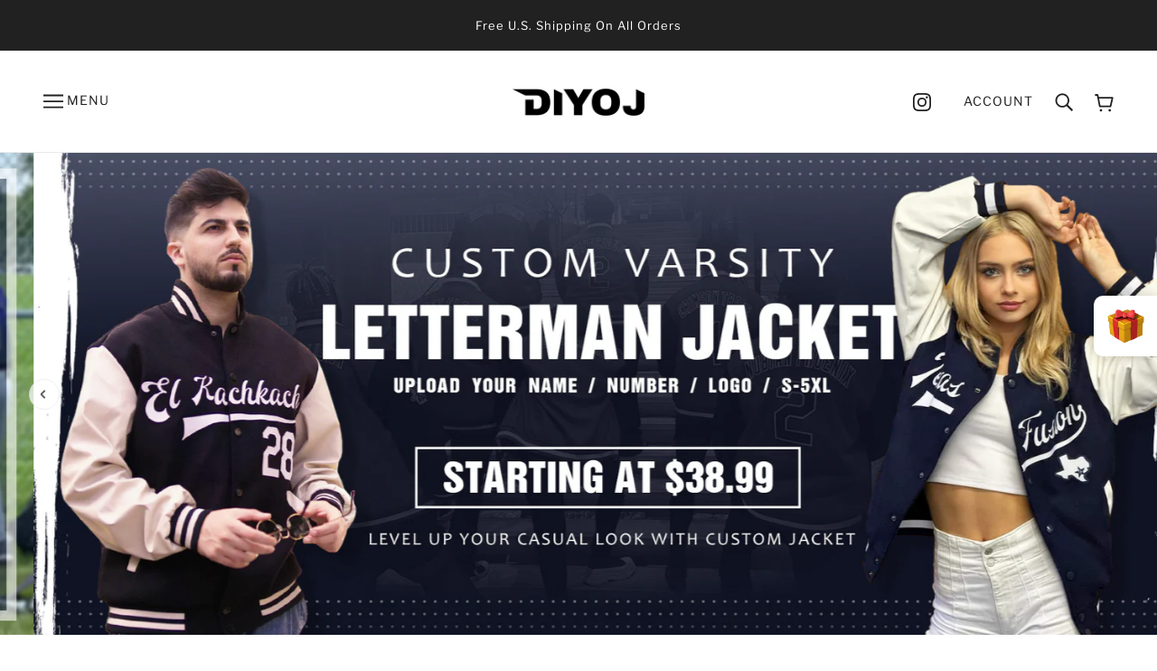

--- FILE ---
content_type: text/css
request_url: https://diyoj.com/cdn/shop/t/47/assets/new-style.css?v=167732296588160979301765519897
body_size: 141
content:
.shopify-policy__container{max-width:100ch}.savings{color:#d54d4d}.product-page--title--banner-product{background:#d54d4d;font-weight:400;text-transform:uppercase;letter-spacing:1px;text-align:center;color:#fff;margin-bottom:13px;display:inline-block;font-size:15px;white-space:nowrap;padding:8px 20px}.scr h2{display:none}.product-form--payment{padding:0 0 15px}.Lightweight_title{position:absolute;width:305px;line-height:17px;background:#fff;padding:2px 5px 2px 8px;margin-bottom:10px;z-index:99999;box-shadow:0 3px 10px #00000036;margin-top:6px;animation:hideAfter5Seconds 5s;font-size:12px}.bubble.tip-top{color:#524e4e;text-align:left;font-size:11px;border:1px solid #b9b9b9;box-shadow:-2px 5px 12px 3px #e2d8d8;border-radius:10px;line-height:14px;width:328px;position:relative;display:none;margin:-10px 20px 10px}@keyframes hideAfter5Seconds{to{visibility:hidden}}.Lightweight_title.tip-top{margin:12px 0 0;text-align:left;border-radius:10px}.Lightweight_title.tip-top:before,.Lightweight_title.tip-top:after{left:20px}.question_buttons{background:url(https://bigtur.360yituo.com/turntable/img/question.png) no-repeat;width:14px;height:14px;display:inline-block;position:relative;top:-6px;left:2px;cursor:pointer}.bubble:before,.bubble:after{top:52px!important;left:118px!important;transform:rotate(180deg)}@media only screen and (max-width:768px){.hide_mobile{display:none}.product-page--social-media,.product-page--info-box--container>*{padding:0}.product-page--main{padding:32px 16px 0!important}.Lightweight_title.tip-top{position:relative}.Quilted.tip-top:before,.Quilted.tip-top:after{left:82px}.Lightweight_title.tip-top.Quilted{width:320px;margin-left:65px}.Lightweight_title.tip-top.Lightweight{width:335px}}@media only screen and (min-width:768px){.hide_pc{display:none}.footer--root .img-responsive{height:40px}.featured-collections--body{max-width:100%}.product-form--payment img{max-width:105%;position:relative;left:-8px}}.tip-top{margin:20px;padding:5px;width:200px;height:auto;border:1px solid #484646;position:absolute;background-color:#fff;-webkit-border-radius:5px;-moz-border-radius:5px;border-radius:5px;text-align:center;font-size:14px;box-shadow:-2px 5px 12px 3px #b3b3b3;z-index:100}.tip-top:before,.tip-top:after{content:"";display:block;border-width:11px;position:absolute;top:-23px;left:10px;border-style:solid dashed dashed solid;border-color:transparent transparent #484646 transparent;font-size:0;line-height:0}.tip-top:after{top:-22px;border-color:transparent transparent #FFF transparent}.facebook{display:none!important}#section-guarantee{display:none}.question_file{background:url(https://bigtur.360yituo.com/turntable/img/question.png) no-repeat;width:14px;height:14px;display:inline-block;position:relative;top:-6px;left:2px;cursor:pointer}.question_file p{position:relative;font-size:12px;left:22px;top:-10px;width:300px;display:none}.product-form--coupon-code.hide_mobile img{width:800px;margin-top:15px;padding:10px}.label_img{background:transparent!important;padding:0 5px!important}.bcpo-front-button-label.label_img img{width:85px!important}.label_img p{color:#000}.variants_bigtur .radios--value-button div{text-align:center;padding:5px 8px 0}
/*# sourceMappingURL=/cdn/shop/t/47/assets/new-style.css.map?v=167732296588160979301765519897 */


--- FILE ---
content_type: text/javascript
request_url: https://diyoj.com/cdn/shop/t/47/assets/theme.min.js?v=172071906394322978691765519897
body_size: 32409
content:
(function() {
    var t, e = function(t, e) {
        return function() {
            return t.apply(e, arguments)
        }
    }, i = function(t, e) {
        function i() {
            this.constructor = t
        }
        for (var r in e)
            o.call(e, r) && (t[r] = e[r]);
        return i.prototype = e.prototype,
        t.prototype = new i,
        t.__super__ = e.prototype,
        t
    }, o = {}.hasOwnProperty;
    theme.classes.FrameworkArticle = function() {
        function t(t) {
            var i;
            this.root = t,
            this.initializeDisqus = e(this.initializeDisqus, this),
            this.hideTagInfo = e(this.hideTagInfo, this),
            this.load = e(this.load, this),
            i = this,
            i.comments_enabled = i.root.data("comments-enabled"),
            i.disqus_shortname = i.root.attr("data-disqus-shortname"),
            i.enable_disqus = i.root.data("enable-disqus"),
            i.no_tags_displayed = 0 === i.root.find(".article--tag").length,
            i.load()
        }
        return t.prototype.load = function() {
            var t;
            if (t = this,
            t.no_tags_displayed && t.hideTagInfo(),
            t.enable_disqus && t.comments_enabled)
                return t.initializeDisqus()
        }
        ,
        t.prototype.hideTagInfo = function() {
            var t;
            return t = this,
            t.root.find(".article--tag-info").hide()
        }
        ,
        t.prototype.initializeDisqus = function() {
            var t;
            return t = this,
            theme.utils.insertScript("https://" + t.disqus_shortname + ".disqus.com/embed.js")
        }
        ,
        t
    }(),
    theme.classes.FrameworkBlog = function() {
        function t(t) {
            var i;
            this.root = t,
            this.initMasonry = e(this.initMasonry, this),
            this.eventListeners = e(this.eventListeners, this),
            this.load = e(this.load, this),
            i = this,
            i.list = i.root.find(".blog--list"),
            i.root.data("columns") > 1 && i.load()
        }
        return t.prototype.load = function() {
            var t;
            return t = this,
            theme.utils.insertScript(theme.assets.masonry, function() {
                return "small" !== theme.utils.mqs.current_window && t.initMasonry(),
                t.eventListeners()
            })
        }
        ,
        t.prototype.eventListeners = function() {
            var t;
            return t = this,
            window.addEventListener("theme:utils:mqs:updated", function() {
                var e;
                return e = t.list.data("masonry-loaded"),
                "small" === theme.utils.mqs.current_window || e ? "small" === theme.utils.mqs.current_window && e ? (t.list.attr("data-masonry-loaded", !1),
                t.masonry.destroy()) : void 0 : t.initMasonry()
            })
        }
        ,
        t.prototype.initMasonry = function() {
            var t;
            return t = this,
            t.list.attr("data-masonry-loaded", !0),
            t.masonry = new Masonry(t.list.el[0],{
                itemSelector: ".blog--list--item",
                percentPosition: !0,
                horizontalOrder: !0,
                columnWidth: ".blog--list--item"
            })
        }
        ,
        t
    }(),
    theme.classes.FrameworkCarousel = function() {
        function i(t) {
            var i;
            this.root = t,
            this.toggleFocusableEl = e(this.toggleFocusableEl, this),
            this.getAllFocusableEl = e(this.getAllFocusableEl, this),
            i = this,
            i.container = i.root.find(".carousel--x-container"),
            i.dot_nav = i.root.find(".carousel--dot-nav"),
            i.dot_nav_wrapper = i.root.find(".carousel--dot-nav--wrapper"),
            i.dots = i.root.find(".carousel--dot"),
            i.height_container = i.root.find(".carousel--y-container"),
            i.links = i.container.find("a"),
            i.next = i.root.find(".carousel--next"),
            i.prev = i.root.find(".carousel--prev"),
            i.at_end = i.root.attr("data-at-end"),
            i.at_start = i.root.attr("data-at-start"),
            i.auto_rotate = i.root.data("auto-rotate"),
            i.blocks = i.root.find(".carousel--block"),
            i.blocks_per_slide_desktop = i.root.data("blocks-per-slide"),
            i.blocks_per_slide_mobile = i.root.data("blocks-per-slide--mobile"),
            i.dot_nav_enabled = i.root.attr("data-dot-nav"),
            i.rotate_frequency = i.root.attr("data-rotate-frequency"),
            i.section_id = i.root.closest("[data-section-id]").data("section-id"),
            i.total_blocks = i.blocks.length,
            i.transition_type = i.root.attr("data-transition-type"),
            i.view = i.root.data("view"),
            i.active_slide = 1,
            i.autoplay_focus_enabled = !1,
            i.slide_pause = !1,
            i.container_destination = "0px",
            i.trailing_dot_index = 0,
            i.leading_dot_index = 0,
            i.dot_nav_offset = 0,
            i.active_blocks = null,
            i.auto_slide_timer = null,
            i.blocks_per_slide = null,
            i.old_active_blocks = null,
            i.screen_size_loaded = null,
            i.slide_count = null,
            i.swipe_state = null,
            i.window_width = null,
            i.dot_change_type = null,
            theme.carousels[i.section_id] = this,
            i.load()
        }
        return i.prototype.load = function() {
            var t;
            return t = this,
            t.resizeListener(),
            t.initNewScreenSize(),
            t.getAllFocusableEl(),
            t.updateActive(),
            t.setSliderHeight(),
            t.mouseDownListener(),
            t.swipeListener(),
            t.arrowNavListeners(),
            t.blockListener(),
            "slide" === t.transition_type && t.loadBlocks(),
            t.auto_rotate && (t.autoSlide(),
            t.stopAutoSlideWhenInteracting()),
            t.root.trigger("loaded")
        }
        ,
        i.prototype.initNewScreenSize = function() {
            var t;
            if (t = this,
            "small" === theme.utils.mqs.current_window) {
                if ("small" === t.screen_size_loaded)
                    return;
                t.dot_nav.attr("data-loaded", "false"),
                t.screen_size_loaded = "small",
                t.blocks_per_slide = t.blocks_per_slide_mobile,
                t.active_slide = Math.ceil((t.blocks_per_slide_desktop * (t.active_slide - 1) + 1) / t.blocks_per_slide_mobile)
            } else {
                if ("medium-large" === t.screen_size_loaded)
                    return;
                t.screen_size_loaded = "medium-large",
                t.blocks_per_slide = t.blocks_per_slide_desktop,
                t.active_slide = Math.ceil((t.blocks_per_slide_mobile * (t.active_slide - 1) + 1) / t.blocks_per_slide_desktop)
            }
            return t.slide_count = Math.ceil(t.total_blocks / t.blocks_per_slide),
            t.createDotNav(),
            t.dotNavListeners(),
            t.goToActiveSlide(),
            t.updateActiveDot()
        }
        ,
        i.prototype.getAllFocusableEl = function() {
            var t;
            return t = this,
            t.focusable_el = theme.utils.getFocusableEl(t.root)
        }
        ,
        i.prototype.loadBlocks = function() {
            var e;
            return e = this,
            e.blocks.each(function(e) {
                return t(e).attr("data-loaded", "true"),
                t(e).attr("data-loaded--mobile", "true")
            })
        }
        ,
        i.prototype.blockListener = function() {
            var e;
            return e = this,
            e.blocks.on("theme:block:select", function() {
                return e.active_slide = Math.ceil((t(this).index() + 1) / e.blocks_per_slide),
                e.updateActive(),
                e.goToActiveSlide(!0),
                e.updateActiveDot(),
                e.setSliderHeight()
            })
        }
        ,
        i.prototype.mouseDownListener = function() {
            var t;
            return t = this,
            t.container.on("mousedown touchstart", function(e) {
                if (t.swipe_state = "swipe-started",
                t.reenableClickAfterSwiping(),
                t.mouseUpListener(),
                t.slide_pause = !0,
                "slide" === t.transition_type)
                    return t.drag_start = e.pageX,
                    t.container_x = t.container.css("transform").replace(/[^0-9\-.,]/g, "").split(",")[4],
                    t.container.attr("data-transition", ""),
                    t.container.css("transform", "translateX(" + t.container_x + "px)"),
                    t.dragBegin()
            }, !0)
        }
        ,
        i.prototype.mouseUpListener = function() {
            var t;
            return t = this,
            theme.window.on("mouseup." + t.section_id + " touchend." + t.section_id, function() {
                if (t.swipe_state = "swipe-ended",
                t.removeMouseUpListener(),
                t.dragEnd(),
                !0 === t.slide_pause)
                    return t.container.attr("data-transition", "forwards"),
                    t.container.css("transform", "translateX(" + t.container_destination + ")")
            }, !0)
        }
        ,
        i.prototype.removeMouseUpListener = function() {
            var t;
            return t = this,
            theme.window.off("mouseup." + t.section_id + " touchend." + t.section_id)
        }
        ,
        i.prototype.dragBegin = function() {
            var t;
            return t = this,
            t.root.attr("data-dragging", "true"),
            theme.window.on("mousemove." + t.section_id + " touchmove." + t.section_id, function(e) {
                var i, o;
                return i = t.container_x - t.drag_start + e.pageX,
                o = t.window_width * (t.slide_count - 1),
                i > 0 ? t.container.css("transform", "translateX(" + i / 4 + "px)") : i < -1 * o ? (i *= -1,
                i = o + (i - o) / 4,
                t.container.css("transform", "translateX(-" + i + "px)")) : t.container.css("transform", "translateX(" + i + "px)")
            }, !0)
        }
        ,
        i.prototype.dragEnd = function() {
            var t;
            return t = this,
            t.root.attr("data-dragging", "false"),
            theme.window.off("mousemove." + t.section_id + " touchmove." + t.section_id)
        }
        ,
        i.prototype.updateContainerDestination = function(t) {
            var e;
            return e = this,
            e.container_destination = (e.active_slide - 1) / e.slide_count * -100 + "%"
        }
        ,
        i.prototype.slideToNext = function(t) {
            var e, i;
            return null == t && (t = !1),
            e = this,
            e.dot_change_type = "iterate",
            e.active_slide !== e.slide_count ? (e.updateActive("next"),
            i = "forwards") : t && e.active_slide === e.slide_count ? (e.active_slide = 1,
            e.updateActive(),
            i = "forwards") : e.active_slide === e.slide_count && (i = "backwards"),
            "slide" === e.transition_type ? (e.updateContainerDestination(),
            e.container.css("transform", "translateX(" + e.container_destination + ")")) : "fade" === e.transition_type && e.fadeSlides(),
            e.container.attr("data-transition", i)
        }
        ,
        i.prototype.slideToPrev = function() {
            var t, e;
            return t = this,
            t.dot_change_type = "iterate",
            1 !== t.active_slide ? (t.updateActive("prev"),
            e = "forwards") : 1 === t.active_slide && (e = "backwards"),
            "slide" === t.transition_type ? (t.updateContainerDestination(),
            t.container.css("transform", "translateX(" + t.container_destination + ")")) : "fade" === t.transition_type && t.fadeSlides(),
            t.container.attr("data-transition", e)
        }
        ,
        i.prototype.goToActiveSlide = function(t) {
            var e;
            if (null == t && (t = !1),
            e = this,
            e.dot_change_type = "init",
            "slide" === e.transition_type ? (e.updateContainerDestination(),
            e.container.css("transform", "translateX(" + e.container_destination + ")")) : "fade" === e.transition_type && e.fadeSlides(),
            t)
                return e.container.attr("data-transition", "forwards")
        }
        ,
        i.prototype.checkStartEnd = function() {
            var t;
            return t = this,
            1 === t.active_slide ? (t.at_start = !0,
            t.prev.attr("tabindex", "-1")) : (t.at_start = !1,
            t.prev.attr("tabindex", "0")),
            t.root.attr("data-at-start", t.at_start),
            t.active_slide === t.slide_count ? (t.at_end = !0,
            t.next.attr("tabindex", "-1")) : (t.at_end = !1,
            t.next.attr("tabindex", "0")),
            t.root.attr("data-at-end", t.at_end)
        }
        ,
        i.prototype.updateActive = function(e) {
            var i, o, r;
            return null == e && (e = !1),
            i = this,
            "next" === e ? (i.active_slide += 1,
            !1 === i.autoplay_focus_enabled && i.auto_rotate || i.prev.focus(0)) : "prev" === e && (i.active_slide -= 1,
            !1 === i.autoplay_focus_enabled && i.auto_rotate || i.next.focus(0)),
            r = (i.active_slide - 1) * i.blocks_per_slide,
            o = r + i.blocks_per_slide,
            null !== i.active_blocks && (i.old_active_blocks = i.active_blocks),
            i.active_blocks = t(Array.from(i.blocks.el).slice(r, o)),
            i.toggleFocusableEl(e),
            i.checkStartEnd()
        }
        ,
        i.prototype.toggleFocusableEl = function(t) {
            var e;
            if (e = this,
            e.disabled_el && e.disabled_el.attr("tabindex", "0"),
            e.disabled_el = theme.utils.getFocusableEl(e.blocks.not(e.active_blocks)),
            e.disabled_el)
                return e.disabled_el.attr("tabindex", "-1")
        }
        ,
        i.prototype.setSliderHeight = function() {
            var e, i;
            return e = this,
            i = 0,
            e.active_blocks.each(function(e) {
                var o;
                if ((o = t(e).outerHeight()) > i)
                    return i = o
            }),
            e.height_container.css("height", i + "px")
        }
        ,
        i.prototype.swipeListener = function() {
            var e;
            return e = this,
            t(document).on("theme:swipe:left", function() {
                if ("swipe-started" === e.swipe_state)
                    return e.slide_pause = !1,
                    e.slideToNext(),
                    e.setSliderHeight(),
                    e.updateActiveDot(),
                    e.preventClickWhenSwiping()
            }),
            t(document).on("theme:swipe:right", function() {
                if ("swipe-started" === e.swipe_state)
                    return e.slide_pause = !1,
                    e.slideToPrev(),
                    e.setSliderHeight(),
                    e.updateActiveDot(),
                    e.preventClickWhenSwiping()
            })
        }
        ,
        i.prototype.createDotNav = function() {
            var t, e, i, o;
            if (t = this,
            t.dot_nav_enabled) {
                for (t.dot_nav.empty(),
                i = 1,
                o = t.slide_count; 1 <= o ? i <= o : i >= o; 1 <= o ? ++i : --i)
                    e = theme.utils.parseHtml('<div class="carousel--dot"></div>'),
                    t.dot_nav.append(e);
                return t.dots = t.root.find(".carousel--dot"),
                "small" === theme.utils.mqs.current_window ? t.dots.attr("tabindex", "0") : void 0
            }
        }
        ,
        i.prototype.updateActiveDot = function() {
            var t;
            return t = this,
            t.dots.attr("data-active", "false"),
            t.dots.eq(t.active_slide - 1).attr("data-active", "true"),
            t.dots.length > 5 ? t.updateTrailingLeadingDots() : (t.alignDots(),
            t.dot_nav.attr("data-loaded", "true"))
        }
        ,
        i.prototype.updateTrailingLeadingDots = function() {
            var t, e, i;
            return t = this,
            t.active_slide === t.leading_dot_index ? (t.leading_dot_index++,
            t.trailing_dot_index++,
            e = t.dots.eq(t.active_slide - 1),
            e.attr("data-position", ""),
            i = e.offset().left,
            setTimeout(function() {
                if (t.dots.eq(t.active_slide - 4).attr("data-position", "trailing-1"),
                t.dots.eq(t.active_slide - 5).attr("data-position", "trailing-2"),
                t.active_slide >= 5 && t.dots.filter(":nth-child(-n+" + (t.active_slide - 5) + ")").attr("data-position", "hidden"),
                t.dots.eq(t.active_slide).attr("data-position", "leading-1"),
                t.dots.eq(t.active_slide + 1).attr("data-position", "leading-2"),
                t.dots.filter(":nth-child(n+" + (t.active_slide + 3) + ")").attr("data-position", "hidden"),
                t.alignDots(i),
                "init" === t.dot_change_type)
                    return t.alignDots(),
                    t.dot_nav.attr("data-loaded", "true")
            }, 0),
            setTimeout(function() {
                return t.dot_nav.attr("data-transition", "true"),
                t.alignDots()
            }, 200)) : t.active_slide === t.trailing_dot_index ? (t.leading_dot_index--,
            t.trailing_dot_index--,
            e = t.dots.eq(t.active_slide - 1),
            e.attr("data-position", ""),
            e.offset().left,
            setTimeout(function() {
                if (t.dots.eq(t.active_slide - 2).attr("data-position", "trailing-1"),
                t.dots.eq(t.active_slide - 3).attr("data-position", "trailing-2"),
                t.dots.eq(t.active_slide + 2).attr("data-position", "leading-1"),
                t.dots.eq(t.active_slide + 3).attr("data-position", "leading-2"),
                t.dots.filter(":nth-child(n+" + (t.active_slide + 5) + ")").attr("data-position", "hidden"),
                t.active_slide >= 4 && t.dots.filter(":nth-child(-n+" + (t.active_slide - 2) + ")").attr("data-position", "hidden"),
                t.alignDots(i),
                "init" === t.dot_change_type)
                    return t.alignDots(),
                    t.dot_nav.attr("data-loaded", "true")
            }, 0),
            setTimeout(function() {
                return t.dot_nav.attr("data-transition", "true"),
                t.alignDots()
            }, 200)) : "init" === t.dot_change_type ? (t.dots.attr("data-position", ""),
            t.slide_count - t.active_slide <= 2 ? (t.leading_dot_index = t.active_slide,
            t.trailing_dot_index = t.active_slide - 3) : t.slide_count - t.active_slide > 2 && (t.trailing_dot_index = t.active_slide,
            t.leading_dot_index = t.active_slide + 3),
            t.updateTrailingLeadingDots()) : void 0
        }
        ,
        i.prototype.alignDots = function(t) {
            var e, i, o;
            return null == t && (t = !1),
            e = this,
            o ? (o = t - active.offset().left,
            i = e.dot_nav_offset + o + "px",
            e.dot_nav.attr("data-transition", "false"),
            e.dot_nav.css("transform", "translateX(" + i + ")")) : (e.dot_nav_offset = (e.root.width() - e.dot_nav.width()) / 2,
            e.dot_nav.css("transform", "translateX(" + e.dot_nav_offset + "px)"))
        }
        ,
        i.prototype.dotNavListeners = function() {
            var e;
            return e = this,
            e.dots.off("click." + e.section_id + " keydown." + e.section_id),
            e.dots.on("click." + e.section_id + " keydown." + e.section_id, function() {
                if ("keydown" !== event.type || "Enter" === event.key)
                    return e.active_slide = t(this).index() + 1,
                    e.updateActive(),
                    e.goToActiveSlide(!0),
                    e.setSliderHeight(),
                    e.updateActiveDot()
            })
        }
        ,
        i.prototype.arrowNavListeners = function() {
            var t;
            return t = this,
            t.prev.on("click keydown", function(e) {
                if ("keydown" !== e.type || "Enter" === e.key)
                    return t.slideToPrev(),
                    t.setSliderHeight(),
                    t.updateActiveDot()
            }),
            t.next.on("click keydown", function(e) {
                if ("keydown" !== e.type || "Enter" === e.key)
                    return t.slideToNext(),
                    t.setSliderHeight(),
                    t.updateActiveDot()
            })
        }
        ,
        i.prototype.resizeListener = function() {
            var t;
            return t = this,
            t.window_width = document.documentElement.clientWidth,
            theme.window.on("resize." + t.section_id, theme.utils.debounce(100, function() {
                return t.window_width = document.documentElement.clientWidth,
                t.initNewScreenSize(),
                t.updateActive(),
                t.setSliderHeight(),
                "small" === theme.utils.mqs.current_window ? t.dots.attr("tabindex", "0") : t.dots.removeAttr("tabindex")
            }))
        }
        ,
        i.prototype.reenableClickAfterSwiping = function() {
            var t;
            return t = this,
            t.links.off("click." + t.section_id)
        }
        ,
        i.prototype.preventClickWhenSwiping = function() {
            var t;
            return t = this,
            t.links.on("click." + t.section_id, function(t) {
                return t.preventDefault()
            })
        }
        ,
        i.prototype.autoSlide = function() {
            var t;
            return t = this,
            t.auto_slide_timer = setInterval(function() {
                return t.slideToNext(!0),
                t.updateActiveDot(),
                t.setSliderHeight()
            }, 1e3 * t.rotate_frequency)
        }
        ,
        i.prototype.stopAutoSlideWhenInteracting = function() {
            var t;
            return t = this,
            t.root.on("click touchstart", function() {
                return t.autoplay_focus_enabled = !0,
                clearInterval(t.auto_slide_timer),
                t.root.off("click touchstart")
            }, !0),
            t.focusable_el.on("focus", function() {
                return t.autoplay_focus_enabled = !0,
                clearInterval(t.auto_slide_timer),
                t.focusable_el.off("focus")
            }, !0)
        }
        ,
        i.prototype.fadeSlides = function() {
            var e;
            if (e = this,
            null !== e.active_blocks && null !== e.old_active_blocks)
                return e.blocks.attr("data-active", ""),
                e.blocks.attr("data-loaded", "false"),
                e.blocks.attr("data-loaded--mobile", "false"),
                e.old_active_blocks.each(function(e) {
                    return t(e).attr("data-active", "old"),
                    t(e).css("left", "0%")
                }),
                e.active_blocks.each(function(i, o) {
                    var r;
                    return r = 100 / e.total_blocks * o + "%",
                    t(i).attr("data-active", "new"),
                    t(i).css("left", r)
                })
        }
        ,
        i.prototype.updateThenGoToActiveSlide = function(t) {
            var e;
            return e = this,
            e.active_slide = t,
            e.goToActiveSlide(),
            e.setSliderHeight(),
            e.updateActiveDot()
        }
        ,
        i
    }(),
    theme.classes.FrameworkCart = function() {
        function i(i) {
            var o;
            this.root = i,
            this.renderDynamicCheckoutButtons = e(this.renderDynamicCheckoutButtons, this),
            this.updateTotals = e(this.updateTotals, this),
            this.updateAllHasItems = e(this.updateAllHasItems, this),
            this.addItem = e(this.addItem, this),
            this.swapInImages = e(this.swapInImages, this),
            this.getHtml = e(this.getHtml, this),
            this.updateHtml = e(this.updateHtml, this),
            this.htmlListener = e(this.htmlListener, this),
            this.updateAllHtml = e(this.updateAllHtml, this),
            this.updateNote = e(this.updateNote, this),
            this.noteTypingListener = e(this.noteTypingListener, this),
            this.updateQuantity = e(this.updateQuantity, this),
            this.clearRequests = e(this.clearRequests, this),
            this.toggleLoadingDisplay = e(this.toggleLoadingDisplay, this),
            this.toggleLoadingOnSubmit = e(this.toggleLoadingOnSubmit, this),
            this.appendErrorMessage = e(this.appendErrorMessage, this),
            this.removeItem = e(this.removeItem, this),
            this.removeButtonListener = e(this.removeButtonListener, this),
            this.minusButtonListener = e(this.minusButtonListener, this),
            this.plusButtonListener = e(this.plusButtonListener, this),
            this.inputBoxListener = e(this.inputBoxListener, this),
            this.eventListeners = e(this.eventListeners, this),
            this.getAjaxUrl = e(this.getAjaxUrl, this),
            this.getOtherCarts = e(this.getOtherCarts, this),
            o = this,
            o.is_drawer = o.root.data("is-drawer"),
            o.other_carts = o.getOtherCarts(),
            o.quantity_request = {},
            o.quantity_timer = {},
            o.total_item_count = t(".cart--external--total-items"),
            o.total_price = t(".cart--external--total-price"),
            o.view = o.root.attr("data-view"),
            o.getAjaxUrl(),
            o.updateTotals(),
            o.htmlListener(),
            o.eventListeners(),
            o.renderDynamicCheckoutButtons()
        }
        return i.prototype.getOtherCarts = function() {
            var e;
            return e = this,
            t('[data-js-class="Cart"]').not(e.root)
        }
        ,
        i.prototype.getAjaxUrl = function() {
            var t;
            return t = this,
            t.ajax_url = window.location.href,
            t.ajax_url = t.ajax_url.replace(window.location.hostname + window.location.pathname, window.location.hostname + theme.urls.cart),
            t.ajax_url = t.ajax_url.replace("#", ""),
            t.ajax_url.indexOf("?") >= 0 ? t.ajax_url = t.ajax_url + "&" : t.ajax_url = t.ajax_url + "?",
            t.ajax_desktop_url = t.ajax_url + "view=ajax--desktop",
            t.ajax_mobile_url = t.ajax_url + "view=ajax--mobile",
            t.ajax_drawer_url = t.ajax_url + "view=ajax--drawer"
        }
        ,
        i.prototype.eventListeners = function() {
            var t;
            return t = this,
            t.inputBoxListener(),
            t.plusButtonListener(),
            t.minusButtonListener(),
            t.removeButtonListener(),
            t.toggleLoadingOnSubmit(),
            t.noteTypingListener()
        }
        ,
        i.prototype.inputBoxListener = function() {
            var e, i;
            return e = this,
            i = e.root.find(".cart--quantity--input"),
            i.on("keydown", function(t) {
                if ((t.which < 48 || t.which > 57) && 8 !== t.which && 37 !== t.which && 39 !== t.which && 9 !== t.which)
                    return t.preventDefault()
            }),
            i.on("focusout", function(i) {
                var o, r;
                return o = t(this).closest(".cart--item").data("line-num"),
                e.toggleLoadingDisplay(o),
                e.clearRequests(o),
                r = isNaN(parseInt(t(this).val())) ? 1 : parseInt(t(this).val()),
                0 === r ? e.removeItem(o) : e.updateQuantity(o, r, 0, function(t, i) {
                    return t ? e.updateAllHtml(function() {}) : e.updateAllHtml(function() {
                        return e.appendErrorMessage(o, i)
                    })
                })
            })
        }
        ,
        i.prototype.plusButtonListener = function() {
            var e, i;
            return e = this,
            i = e.root.find(".cart--item--quantity .plus"),
            i.on("click", function(i) {
                var o, r, n;
                return i.preventDefault(),
                o = t(this).prev("input"),
                r = t(this).closest(".cart--item").data("line-num"),
                n = isNaN(parseInt(o.val())) ? 1 : parseInt(o.val()) + 1,
                o.val(n),
                e.toggleLoadingDisplay(r),
                e.clearRequests(r),
                e.updateQuantity(r, n, 700, function(t, i) {
                    return t ? e.updateAllHtml(function() {}) : e.updateAllHtml(function() {
                        return e.appendErrorMessage(r, i)
                    })
                }),
                i.preventDefault(),
                i.stopPropagation()
            })
        }
        ,
        i.prototype.minusButtonListener = function() {
            var e, i;
            return e = this,
            i = e.root.find(".cart--item--quantity .minus"),
            i.on("click", function(i) {
                var o, r, n;
                return i.preventDefault(),
                o = t(this).siblings("input"),
                r = t(this).closest(".cart--item").data("line-num"),
                n = isNaN(parseInt(o.val())) ? 1 : parseInt(o.val()) - 1,
                n < 1 && (n = 1),
                o.val(n),
                e.toggleLoadingDisplay(r),
                e.clearRequests(r),
                e.updateQuantity(r, n, 700, function(t) {
                    if (t)
                        return e.updateAllHtml(function() {})
                }),
                i.preventDefault(),
                i.stopPropagation()
            })
        }
        ,
        i.prototype.removeButtonListener = function() {
            var e, i;
            return e = this,
            i = e.root.find(".cart--item--remove"),
            i.on("click", function(i) {
                var o;
                return i.preventDefault(),
                o = t(this).closest(".cart--item").data("line-num"),
                e.toggleLoadingDisplay(o),
                e.clearRequests(o),
                e.removeItem(o),
                i.preventDefault(),
                i.stopPropagation()
            })
        }
        ,
        i.prototype.removeItem = function(t) {
            var e;
            return e = this,
            e.updateQuantity(t, 0, 0, function(t) {
                if (t)
                    return e.updateAllHtml(function() {})
            })
        }
        ,
        i.prototype.appendErrorMessage = function(t, e) {
            var i, o, r;
            return i = this,
            r = i.root.find(".cart--item[data-line-num='" + t + "']"),
            o = theme.utils.parseHtml("<div class='cart--error' data-item='small-text'> " + e + " </div>", ".cart--error"),
            r.find(".cart--item--title").append(o)
        }
        ,
        i.prototype.toggleLoadingOnSubmit = function() {
            var e;
            return e = this,
            e.checkout_button = e.root.find(".cart--checkout-button button"),
            e.checkout_button.on("click", function() {
                return t(this).attr("data-loading", !0)
            })
        }
        ,
        i.prototype.toggleLoadingDisplay = function(t) {
            var e, i;
            return e = this,
            i = e.root.find(".cart--item[data-line-num='" + t + "'] input"),
            i.attr("data-loading", "true"),
            e.checkout_button.attr("disabled", !0),
            e.root.find(".cart--additional-buttons").css("visibility", "hidden")
        }
        ,
        i.prototype.clearRequests = function(t) {
            var e;
            if (e = this,
            e.quantity_request.line_num && e.quantity_request.line_num.abort(),
            e.quantity_timer.line_num)
                return clearTimeout(e.quantity_timer.line_num)
        }
        ,
        i.prototype.updateQuantity = function(t, e, i, o) {
            var r, n;
            return r = this,
            r.root.find(".cart--error").remove(),
            n = function() {
                var i;
                return i = new XMLHttpRequest,
                i.onload = function() {
                    var n;
                    if (i.status >= 200 && i.status < 300)
                        return n = JSON.parse(i.response).items[t - 1].quantity,
                        null === n || n >= e ? (o(!0),
                        r.updateTotals()) : o(!1, theme.translations.all_items_added)
                }
                ,
                i.onerror = function() {
                    return console.log(i.statusText + ": quantity update request failed!"),
                    o(!1)
                }
                ,
                i.open("POST", theme.urls.cart_change + ".js"),
                i.setRequestHeader("Content-Type", "application/json"),
                i.send(JSON.stringify({
                    line: t,
                    quantity: e
                })),
                r.quantity_request.line_num = i
            }
            ,
            r.quantity_timer.line_num = setTimeout(n, i)
        }
        ,
        i.prototype.noteTypingListener = function() {
            var e, i;
            return e = this,
            i = e.root.find(".cart--notes--textarea"),
            i.on("input", function() {
                return e.note_request && e.note_request.abort(),
                e.note_timer && clearTimeout(e.note_timer),
                e.updateNote(t(this).val())
            })
        }
        ,
        i.prototype.updateNote = function(t) {
            var e, i;
            return e = this,
            i = function() {
                var i;
                return i = new XMLHttpRequest,
                i.onload = function() {
                    if (i.status >= 200 && i.status < 300)
                        return e.other_carts.trigger("update-html")
                }
                ,
                i.onerror = function() {
                    return console.log(i.statusText + ": cart note update request failed!")
                }
                ,
                i.open("POST", theme.urls.cart + "/update.js"),
                i.setRequestHeader("Content-Type", "application/json"),
                i.send(JSON.stringify({
                    note: t
                })),
                e.note_request = i
            }
            ,
            e.note_timer = setTimeout(i, 350)
        }
        ,
        i.prototype.updateAllHtml = function(t) {
            var e;
            return e = this,
            e.updateHtml(t),
            e.other_carts.trigger("update-html")
        }
        ,
        i.prototype.htmlListener = function() {
            var t;
            return t = this,
            t.root.on("update-html", function() {
                return t.updateHtml(function() {})
            })
        }
        ,
        i.prototype.updateHtml = function(t) {
            var e;
            return e = this,
            e.getHtml(e.view, function(i) {
                var o, r, n;
                return n = e.root.find(".cart--form"),
                r = i.find(".cart--form"),
                r = e.swapInImages(n, r),
                n.replaceWith(r),
                e.eventListeners(),
                t(),
                e.is_drawer && (theme.partials.OffCanvas.unload(),
                theme.partials.OffCanvas.load()),
                o = new Event("theme:cart:updated"),
                window.dispatchEvent(o)
            })
        }
        ,
        i.prototype.getHtml = function(t, e) {
            var i, o, r;
            return i = this,
            r = i.ajax_desktop_url,
            "mobile" === t && (r = i.is_drawer ? i.ajax_drawer_url : i.ajax_mobile_url),
            o = new XMLHttpRequest,
            o.onload = function() {
                var t;
                o.status >= 200 && o.status < 300 && (t = theme.utils.parseHtml(o.response, ".cart--root"),
                e(t))
            }
            ,
            o.onerror = function() {
                console.log(o.statusText + ": cart HTML update request failed!"),
                e(!1)
            }
            ,
            o.open("GET", r),
            o.send()
        }
        ,
        i.prototype.swapInImages = function(e, i) {
            var o;
            return this,
            o = i.find(".cart--item"),
            o.each(function(o) {
                var r, n, s, a, l;
                if (l = t(o).attr("data-variant-id"),
                r = t(o).find(".cart--item--image"),
                n = i.find("[data-variant-id='" + l + "'] .cart--item--image").index(r),
                a = e.find("[data-variant-id='" + l + "']").eq(n),
                a.el.length)
                    return s = a.find(".cart--item--image"),
                    r.replaceWith(s)
            }),
            i
        }
        ,
        i.prototype.addItem = function(t, e) {
            var i, o, r, n;
            return i = this,
            n = new XMLHttpRequest,
            n.onload = function() {
                var o, r;
                if (n.status >= 200 && n.status < 300)
                    return o = t.find("option[selected]").data("inventory-quantity"),
                    r = JSON.parse(n.response).quantity,
                    null === o || o >= r ? (e(!0),
                    i.updateAllHasItems(1, !0),
                    i.updateTotals()) : e(!1, theme.translations.all_items_added)
            }
            ,
            n.onerror = function() {
                return console.log(n.statusText + ": cart add item request failed!"),
                e(!1, n.statusText)
            }
            ,
            n.open("POST", theme.urls.cart_add + ".js"),
            n.setRequestHeader("Content-Type", "application/x-www-form-urlencoded"),
            o = new FormData(t.el[0]),
            r = new URLSearchParams(o).toString(),
            n.send(r)
        }
        ,
        i.prototype.updateAllHasItems = function(t, e) {
            var i, o;
            return null == e && (e = !1),
            i = this,
            o = !1,
            (t > 0 || e) && (o = !0),
            i.root.attr("data-has-items", o),
            i.other_carts.attr("data-has-items", o)
        }
        ,
        i.prototype.updateTotals = function() {
            var t, e;
            return t = this,
            e = new XMLHttpRequest,
            e.onload = function() {
                var i, o, r;
                if (e.status >= 200 && e.status < 300)
                    return o = JSON.parse(e.response),
                    r = theme.utils.formatMoney(o.total_price),
                    i = o.item_count,
                    t.updateAllHasItems(i),
                    t.total_price.html(r),
                    t.total_item_count.text(i),
                    t.updateTotalsComplete(i)
            }
            ,
            e.onerror = function() {
                return console.log(e.statusText + ": error updating cart totals!")
            }
            ,
            e.open("GET", theme.urls.cart + ".js"),
            e.send()
        }
        ,
        i.prototype.renderDynamicCheckoutButtons = function() {
            if (this,
            window.location.pathname === theme.urls.cart && (t(".off-canvas--right-sidebar .cart--additional-buttons").remove(),
            "small" === theme.utils.mqs.current_window))
                return t('[data-view="desktop"] .cart--additional-buttons').remove()
        }
        ,
        i
    }(),
    theme.classes.FrameworkCollection = function() {
        function i(t) {
            var i;
            this.root = t,
            this.clearTagFilter = e(this.clearTagFilter, this),
            this.clearSortByFilter = e(this.clearSortByFilter, this),
            this.clearActiveOptionsListener = e(this.clearActiveOptionsListener, this),
            this.activeSortByListener = e(this.activeSortByListener, this),
            this.activeTagListeners = e(this.activeTagListeners, this),
            this.formatProducts = e(this.formatProducts, this),
            this.renderGridHtml = e(this.renderGridHtml, this),
            this.getGridHtml = e(this.getGridHtml, this),
            this.toggleActiveOptionContainer = e(this.toggleActiveOptionContainer, this),
            this.getAjaxUrl = e(this.getAjaxUrl, this),
            this.renderActiveTags = e(this.renderActiveTags, this),
            this.renderActiveSortBy = e(this.renderActiveSortBy, this),
            this.showLoadingView = e(this.showLoadingView, this),
            this.checkActiveOptions = e(this.checkActiveOptions, this),
            this.refineLinkListener = e(this.refineLinkListener, this),
            this.sortByLinkListener = e(this.sortByLinkListener, this),
            this.collectionListListener = e(this.collectionListListener, this),
            this.resetListener = e(this.resetListener, this),
            this.menuToggleListeners = e(this.menuToggleListeners, this),
            this.moveFilterOffCanvas = e(this.moveFilterOffCanvas, this),
            this.matchImageHeights = e(this.matchImageHeights, this),
            this.layoutListener = e(this.layoutListener, this),
            this.setLayout = e(this.setLayout, this),
            this.initLayout = e(this.initLayout, this),
            this.hoverImagesLoaded = e(this.hoverImagesLoaded, this),
            this.resizeListeners = e(this.resizeListeners, this),
            this.sectionListeners = e(this.sectionListeners, this),
            this.initFilter = e(this.initFilter, this),
            this.initNavigation = e(this.initNavigation, this),
            this.initGrid = e(this.initGrid, this),
            this.load = e(this.load, this),
            i = this,
            i.load()
        }
        return i.prototype.load = function() {
            var t;
            return t = this,
            t.initGrid(),
            t.initNavigation(),
            t.initFilter(),
            t.sectionListeners(),
            t.resizeListeners()
        }
        ,
        i.prototype.initGrid = function() {
            var t;
            if (t = this,
            t.body = t.root.find(".collection--body--root"),
            t.grid_container = t.body.find(".collection--body--grid"),
            t.max_columns = t.body.data("max-columns"),
            t.num_columns = t.grid_container.data("columns"),
            t.pagination_link = t.body.find('[href="#collection-pagination"]'),
            t.spinner = t.body.find(".collection--body--spinner"),
            t.pagination = t.body.find(".collection--body--pagination"),
            t.url = t.body.attr("data-url"),
            theme.settings.hover_image_enabled)
                return t.hoverImagesLoaded()
        }
        ,
        i.prototype.initNavigation = function() {
            var t;
            return t = this,
            t.navigation = t.root.find(".collection--navigation--root"),
            t.active_options_container = t.navigation.find(".collection--navigation--options-container"),
            t.active_sort_by_container = t.navigation.find(".collection--navigation--active-sort-by"),
            t.active_tags_wrapper = t.navigation.find(".collection--navigation--active-options"),
            t.clear_tags_button = t.navigation.find(".collection--navigation--options-clear"),
            t.layout_buttons = t.navigation.find(".collection--navigation--layout > *"),
            t.small_layout_button = t.navigation.find(".collection--navigation--layout-small"),
            t.tag_template = t.navigation.find(".collection--navigation--active-tag"),
            t.tag_template_html = t.tag_template.outerHtml(),
            t.layout_buttons.length && t.max_columns > 2 ? (t.initLayout(),
            t.setLayout(),
            t.layoutListener()) : (t.layout_buttons.hide(),
            t.matchImageHeights())
        }
        ,
        i.prototype.initFilter = function() {
            var t;
            if (t = this,
            t.filter = t.root.find(".collection--filter--root"),
            t.filter.length)
                return t.browse_links = t.filter.find(".collection--filter--browse-link"),
                t.menu_toggles = t.filter.find("[aria-expanded]"),
                t.refine_links = t.filter.find(".collection--filter--refine-link"),
                t.sort_by_links = t.filter.find(".collection--filter--sort-by-link"),
                t.reset_button = t.filter.find(".collection--filter--reset"),
                t.moveFilterOffCanvas(),
                t.menuToggleListeners(),
                t.resetListener(),
                t.browse_links.length && t.collectionListListener(),
                t.sort_by_links.length && t.sortByLinkListener(),
                t.refine_links.length && t.refineLinkListener(),
                t.sort_by_links.length || t.refine_links.length ? (t.checkActiveOptions(),
                t.activeSortByListener(),
                t.clearActiveOptionsListener()) : void 0
        }
        ,
        i.prototype.sectionListeners = function() {
            var t;
            return t = this,
            t.root.on("shopify:section:load", function() {
                return theme.partials.OffCanvas.unload(),
                theme.partials.OffCanvas.load(),
                t.initGrid(),
                t.initNavigation(),
                t.initFilter(),
                theme.partials.FrameworkSearch.searchLinks()
            })
        }
        ,
        i.prototype.resizeListeners = function() {
            var t;
            return t = this,
            theme.window.on("resize.Collection", theme.utils.debounce(100, function() {
                return t.matchImageHeights()
            }))
        }
        ,
        i.prototype.hoverImagesLoaded = function() {
            var e;
            return e = this,
            e.body.find(".product--hover-image").each(function(e) {
                var i;
                return i = t(e),
                theme.utils.imagesLoaded(i, function() {
                    var t;
                    return t = i.closest('[data-hover-image="true"]'),
                    t.attr("data-hover-image", "loaded")
                })
            })
        }
        ,
        i.prototype.initLayout = function() {
            var t;
            return t = this,
            t.layout_buttons.removeAttr("style"),
            t.small_layout_button.attr("data-column-size", t.max_columns)
        }
        ,
        i.prototype.setLayout = function() {
            var t, e;
            return t = this,
            e = parseInt(localStorage.getItem(theme.local_storage.collection_view)),
            (!e || 2 !== e && e !== t.num_columns) && (e = t.num_columns,
            localStorage.setItem(theme.local_storage.collection_view, e)),
            t.grid_container.attr("data-columns", e),
            t.layout_buttons.attr("data-active", !1),
            t.layout_buttons.filter("[data-column-size='" + e + "']").attr("data-active", !0),
            t.matchImageHeights()
        }
        ,
        i.prototype.layoutListener = function() {
            var e;
            return e = this,
            e.layout_buttons.off("click keydown"),
            e.layout_buttons.on("click keydown", function(i) {
                if ("keydown" !== i.type || "Enter" === i.key)
                    return localStorage.setItem(theme.local_storage.collection_view, t(this).data("column-size")),
                    e.setLayout()
            })
        }
        ,
        i.prototype.matchImageHeights = function() {
            var t;
            return t = this,
            theme.utils.matchImageHeights(t.grid_container, t.body.find(".product--root"), ".product--image-wrapper", t.body.find(".featured-content--root"))
        }
        ,
        i.prototype.moveFilterOffCanvas = function() {
            var e;
            return e = this,
            t('[data-view="collection-filter"]').empty().append(e.filter)
        }
        ,
        i.prototype.menuToggleListeners = function() {
            var e;
            return e = this,
            e.menu_toggles.on("click keydown", function(i) {
                var o, r, n;
                if ("keydown" !== i.type || "Enter" === i.key)
                    return r = e.menu_toggles.not(t(this)),
                    r.attr("aria-expanded", !1),
                    r.siblings('[class*="menu"]').attr("data-transition", "fade-out"),
                    o = "true" !== t(this).attr("aria-expanded"),
                    t(this).attr("aria-expanded", o),
                    n = t(this).siblings('[class*="menu"]'),
                    o ? setTimeout(function() {
                        return n.attr("data-transition", "fade-in")
                    }, 0) : n.attr("data-transition", "fade-out")
            })
        }
        ,
        i.prototype.resetListener = function() {
            var e;
            return e = this,
            e.reset_button.on("click keydown", function(i) {
                if ("keydown" !== i.type || "Enter" === i.key)
                    return e.clearSortByFilter(),
                    e.current_active_tags ? e.current_active_tags.each(function(i) {
                        return e.clearTagFilter(t(i).data("handle"))
                    }) : void 0
            })
        }
        ,
        i.prototype.collectionListListener = function() {
            var e;
            return e = this,
            e.browse_links.on("click keydown", function(i) {
                var o, r;
                if ("keydown" !== i.type || "Enter" === i.key)
                    return r = "true" === t(this).attr("data-active"),
                    e.browse_links.attr("data-active", !1),
                    r ? o = theme.urls.all_products_collection : (o = t(this).data("value"),
                    t(this).attr("data-active", !0)),
                    location.href = "" + location.origin + o,
                    setTimeout(function() {
                        return theme.partials.OffCanvas.closeRight()
                    }, 300)
            })
        }
        ,
        i.prototype.sortByLinkListener = function() {
            var e;
            return e = this,
            e.sort_by_links.on("click keydown", function(i) {
                var o;
                if ("keydown" !== i.type || "Enter" === i.key)
                    return e.showLoadingView(),
                    o = "true" === t(this).attr("data-active"),
                    e.sort_by_links.attr("data-active", !1),
                    t(this).attr("data-active", !o),
                    o ? (e.sort_by_param = "",
                    e.active_sort_by_container.hide()) : e.renderActiveSortBy(t(this)),
                    e.getAjaxUrl()
            })
        }
        ,
        i.prototype.refineLinkListener = function() {
            var e;
            return e = this,
            e.refine_links.on("click keydown", function(i) {
                var o;
                if ("keydown" !== i.type || "Enter" === i.key)
                    return e.showLoadingView(),
                    e.active_tags_wrapper.find(".collection--navigation--active-tag").remove(),
                    o = "true" === t(this).attr("data-active"),
                    t(this).attr("data-active", !o),
                    e.renderActiveTags(),
                    e.getAjaxUrl()
            })
        }
        ,
        i.prototype.checkActiveOptions = function() {
            var t, e;
            return t = this,
            t.tag_template.hide(),
            e = t.sort_by_links.filter('[data-active="true"]'),
            e.length ? t.renderActiveSortBy(e) : t.sort_by_param = "",
            t.renderActiveTags(),
            t.toggleActiveOptionContainer()
        }
        ,
        i.prototype.showLoadingView = function() {
            var t;
            return t = this,
            t.grid_container.empty(),
            t.grid_container.hide(),
            t.pagination.hide(),
            t.spinner.css("display", "flex")
        }
        ,
        i.prototype.renderActiveSortBy = function(t) {
            var e;
            return e = this,
            e.sort_by_param = "?sort_by=" + t.attr("data-value"),
            e.active_sort_by_container.find("span").text(t.data("name")),
            e.active_sort_by_container.attr("data-value", t.attr("data-value")),
            e.active_sort_by_container.show()
        }
        ,
        i.prototype.renderActiveTags = function() {
            var e, i, o, r;
            if (e = this,
            e.active_tag_names = [],
            e.active_tag_handles = [],
            e.refine_links.filter('[data-active="true"]').each(function(i) {
                return e.active_tag_names.push(t(i).text().trim()),
                e.active_tag_handles.push(t(i).data("handle"))
            }),
            e.active_tag_names.length > 0) {
                for (i = 0; i < e.active_tag_names.length; )
                    r = e.tag_template_html.replace("<span></span>", e.active_tag_names[i]).replace('data-handle="template"', "data-handle='" + e.active_tag_handles[i] + "'"),
                    o = theme.utils.parseHtml(r, ".collection--navigation--active-tag"),
                    e.active_tags_wrapper.prepend(o),
                    i++;
                return e.activeTagListeners()
            }
        }
        ,
        i.prototype.getAjaxUrl = function() {
            var t;
            return t = this,
            t.ajax_url = t.url + "/" + t.active_tag_handles.join("+") + t.sort_by_param,
            history.replaceState({}, "", t.ajax_url),
            "" !== t.sort_by_param ? t.ajax_url += "&view=internal-use-only" : t.ajax_url += "?view=internal-use-only",
            t.getGridHtml(),
            t.toggleActiveOptionContainer()
        }
        ,
        i.prototype.toggleActiveOptionContainer = function() {
            var t;
            return t = this,
            t.active_tag_names.length > 0 || "" !== t.sort_by_param ? t.active_options_container.show() : t.active_options_container.hide()
        }
        ,
        i.prototype.getGridHtml = function() {
            var t;
            return t = this,
            t.request && t.request.abort(),
            t.request = new XMLHttpRequest,
            t.request.onload = function() {
                var e;
                if (t.request.status >= 200 && t.request.status < 300 && (e = theme.utils.parseHtml(t.request.response, ".collection--body--root"),
                t.renderGridHtml(e),
                t.spinner.hide(),
                t.grid_container.css("display", "grid"),
                e.find(".product--root").length > 0))
                    return t.formatProducts()
            }
            ,
            t.request.onerror = function() {
                return console.log(t.request.statusText + ": collection filter request failed!")
            }
            ,
            t.request.open("GET", t.ajax_url),
            t.request.send()
        }
        ,
        i.prototype.renderGridHtml = function(e) {
            var i, o, r;
            return i = this,
            o = e.find(".collection--body--grid").html(),
            i.grid_container.html(o),
            r = e.find(".collection--body--pagination"),
            r.html() ? (r.find("[href]").each(function(e) {
                var i;
                return i = t(e).attr("href"),
                t(e).attr("href", i.replace("&view=internal-use-only", ""))
            }),
            i.pagination.html(r.html()),
            i.pagination.removeAttr("style"),
            i.pagination_link.show()) : i.pagination_link.hide()
        }
        ,
        i.prototype.formatProducts = function() {
            var t;
            if (t = this,
            t.matchImageHeights(),
            theme.utils.loadJsClasses(t.grid_container),
            theme.settings.hover_image_enabled && t.hoverImagesLoaded(),
            theme.settings.quick_add)
                return theme.partials.OffCanvas.unload(),
                theme.partials.OffCanvas.load()
        }
        ,
        i.prototype.activeTagListeners = function() {
            var e;
            return e = this,
            e.current_active_tags = e.active_tags_wrapper.find(".collection--navigation--active-tag"),
            e.clearActiveOptionsListener(),
            e.current_active_tags.on("click keydown", function(i) {
                if ("keydown" !== i.type || "Enter" === i.key)
                    return e.clearTagFilter(t(this).data("handle"))
            })
        }
        ,
        i.prototype.activeSortByListener = function() {
            var t;
            return t = this,
            t.active_sort_by_container.on("click keydown", function(e) {
                if ("keydown" !== e.type || "Enter" === e.key)
                    return t.clearSortByFilter()
            })
        }
        ,
        i.prototype.clearActiveOptionsListener = function() {
            var e;
            return e = this,
            e.clear_tags_button.off("click keydown"),
            e.clear_tags_button.on("click keydown", function(i) {
                if ("keydown" !== i.type || "Enter" === i.key)
                    return e.clearSortByFilter(),
                    e.current_active_tags ? e.current_active_tags.each(function(i) {
                        return e.clearTagFilter(t(i).data("handle"))
                    }) : void 0
            })
        }
        ,
        i.prototype.clearSortByFilter = function() {
            var t, e;
            return t = this,
            e = t.sort_by_links.filter("[data-active='true']"),
            e.trigger("click")
        }
        ,
        i.prototype.clearTagFilter = function(t) {
            var e, i;
            return e = this,
            i = e.refine_links.filter("[data-handle='" + t + "'][data-active='true']"),
            i.trigger("click")
        }
        ,
        i.toggleFilterMenu = function(e) {
            var o, r;
            return i,
            r = e.data("toggle-menu"),
            o = t(".collection--filter--root"),
            o.find("[aria-controls='" + r + "'][aria-expanded='false']").trigger("click")
        }
        ,
        i
    }(),
    theme.classes.FrameworkContentBlocks = function() {
        function t(t) {
            this.root = t
        }
        return t
    }(),
    theme.classes.FrameworkDisclosure = function() {
        function i(t) {
            var i;
            this.root = t,
            this.optionChangeCallback = e(this.optionChangeCallback, this),
            this.updateFormPosition = e(this.updateFormPosition, this),
            this.toggleFormDisplay = e(this.toggleFormDisplay, this),
            this.setOptionOnClick = e(this.setOptionOnClick, this),
            this.hideFormWhenFocusOut = e(this.hideFormWhenFocusOut, this),
            this.showFormWhenClick = e(this.showFormWhenClick, this),
            this.updateFormListeners = e(this.updateFormListeners, this),
            this.load = e(this.load, this),
            i = this,
            i.current_option = i.root.find(".disclosure--current-option"),
            i.form = i.root.find(".disclosure--form"),
            i.input = i.root.find('[data-item="disclosure"]'),
            i.links = i.root.find(".disclosure--option-link"),
            i.toggle = i.root.find(".disclosure--toggle"),
            i.type = i.root.attr("data-type"),
            i.toggle_and_form_gap = 8,
            i.window_and_form_gap = 32,
            i.form_space_needed = theme.utils.getHiddenElHeight(i.form, !1) + i.toggle_and_form_gap + i.window_and_form_gap,
            i.load()
        }
        return i.prototype.load = function() {
            var t;
            if (t = this,
            t.updateFormListeners(),
            t.showFormWhenClick(),
            t.hideFormWhenFocusOut(),
            t.setOptionOnClick(),
            t.updateFormPosition(),
            "url-redirect" === t.type || "localization" === t.type)
                return t.optionChangeCallback()
        }
        ,
        i.prototype.updateFormListeners = function() {
            var t;
            return t = this,
            theme.window.on("resize.Disclosure", theme.utils.debounce(100, function() {
                return t.updateFormPosition()
            })),
            t.root.on("update_form_position", function() {
                return t.updateFormPosition()
            })
        }
        ,
        i.prototype.showFormWhenClick = function() {
            var e;
            return e = this,
            e.toggle.on("click keydown", function(i) {
                var o;
                if ("keydown" !== i.type || "Enter" === i.key)
                    return o = "true" === t(this).attr("aria-expanded"),
                    e.toggleFormDisplay(!o)
            })
        }
        ,
        i.prototype.hideFormWhenFocusOut = function() {
            var e;
            return e = this,
            e.toggle.on("focusout", function(t) {
                if (!e.root.has(t.relatedTarget))
                    return e.toggleFormDisplay(!1)
            }),
            e.form.on("focusout", function(i) {
                var o;
                if (o = t(this).has(i.relatedTarget),
                "true" === e.toggle.attr("aria-expanded") && !o)
                    return e.toggleFormDisplay(!1)
            }),
            e.root.on("keydown", function(t) {
                if ("Escape" === t.key)
                    return e.toggleFormDisplay(!1),
                    e.toggle.focus()
            })
        }
        ,
        i.prototype.setOptionOnClick = function() {
            var e;
            return e = this,
            e.links.on("click keydown", function(i) {
                var o, r;
                if ("Enter" === i.key)
                    e.toggle.focus();
                else if ("keydown" === i.type)
                    return;
                return r = t(this).attr("data-value"),
                o = t(this).text(),
                e.toggleFormDisplay(!1),
                e.current_option.text(o),
                e.links.attr("aria-current", !1),
                t(this).attr("aria-current", !0),
                e.input.val(r),
                e.input.trigger("change")
            })
        }
        ,
        i.prototype.toggleFormDisplay = function(t) {
            var e;
            return e = this,
            e.toggle.attr("aria-expanded", t)
        }
        ,
        i.prototype.updateFormPosition = function() {
            var t, e, i, o, r, n, s, a, l, c;
            return t = this,
            l = t.toggle.outerHeight(),
            e = l + t.toggle_and_form_gap,
            a = t.root.closest("[class^=off-canvas]").height(),
            n = t.root.offset().top,
            r = a - n - l,
            i = t.form_space_needed > r && r < n,
            o = t.form_space_needed > n && r > n,
            c = window.innerHeight - e - t.window_and_form_gap,
            i ? c -= r : o && (c -= n),
            t.form.css("max-height", c + "px"),
            i ? (s = theme.utils.getHiddenElHeight(t.form, !1) + t.toggle_and_form_gap,
            t.form.css("top", "-" + s + "px")) : t.form.css("top", e + "px")
        }
        ,
        i.prototype.optionChangeCallback = function() {
            var e;
            return e = this,
            e.input.on("change", function() {
                return "url-redirect" === e.type ? window.location.href = t(this).val() : "localization" === e.type ? t(this).closest("form").submit() : void 0
            })
        }
        ,
        i
    }(),
    theme.classes.FrameworkDomElement = function() {
        function i(t, i) {
            var o;
            this.selector = t,
            this.container = null != i ? i : document,
            this.wrapInner = e(this.wrapInner, this),
            this.wrapAll = e(this.wrapAll, this),
            this.width = e(this.width, this),
            this.val = e(this.val, this),
            this.trigger = e(this.trigger, this),
            this.text = e(this.text, this),
            this.submit = e(this.submit, this),
            this.siblings = e(this.siblings, this),
            this.show = e(this.show, this),
            this.setAttribute = e(this.setAttribute, this),
            this.scrollTop = e(this.scrollTop, this),
            this.replaceWith = e(this.replaceWith, this),
            this.removeClass = e(this.removeClass, this),
            this.removeAttr = e(this.removeAttr, this),
            this.remove = e(this.remove, this),
            this.prev = e(this.prev, this),
            this.prepend = e(this.prepend, this),
            this.parent = e(this.parent, this),
            this.outerWidth = e(this.outerWidth, this),
            this.outerHtml = e(this.outerHtml, this),
            this.outerHeight = e(this.outerHeight, this),
            this.on = e(this.on, this),
            this.offset = e(this.offset, this),
            this.off = e(this.off, this),
            this.not = e(this.not, this),
            this.next = e(this.next, this),
            this.last = e(this.last, this),
            this.isEmpty = e(this.isEmpty, this),
            this.isVisible = e(this.isVisible, this),
            this.is = e(this.is, this),
            this.insertBefore = e(this.insertBefore, this),
            this.index = e(this.index, this),
            this.html = e(this.html, this),
            this.hide = e(this.hide, this),
            this.height = e(this.height, this),
            this.hasClass = e(this.hasClass, this),
            this.has = e(this.has, this),
            this.getAttribute = e(this.getAttribute, this),
            this.focus = e(this.focus, this),
            this.first = e(this.first, this),
            this.find = e(this.find, this),
            this.filter = e(this.filter, this),
            this.eq = e(this.eq, this),
            this.empty = e(this.empty, this),
            this.each = e(this.each, this),
            this.data = e(this.data, this),
            this.css = e(this.css, this),
            this.closest = e(this.closest, this),
            this.clone = e(this.clone, this),
            this.children = e(this.children, this),
            this.attr = e(this.attr, this),
            this.append = e(this.append, this),
            this.addClass = e(this.addClass, this),
            this.add = e(this.add, this),
            "string" == typeof this.selector ? this.el = this.container.querySelectorAll(this.selector) : Array.isArray(this.selector) ? this.el = this.selector : "object" == typeof this.selector ? this.el = new Array(this.selector) : this.el = [],
            this.length = this.el.length,
            o = [],
            this.el.forEach(function(t) {
                return o.push({})
            }),
            this.event_function_map = o
        }
        return i.prototype.add = function(e) {
            var i;
            return i = "string" == typeof e ? Array.from(document.querySelectorAll(e.selector)) : Array.from(e.el),
            this.el.forEach(function(t) {
                return i.push(t)
            }),
            t(i)
        }
        ,
        i.prototype.addClass = function(t) {
            return !!t && (this.el.forEach(function(e) {
                return e.classList.add(t)
            }),
            this)
        }
        ,
        i.prototype.append = function(t) {
            return "object" == typeof t && this.length && t.length && this.el.forEach(function(e) {
                return t.el.forEach(function(t) {
                    return e.appendChild(t)
                })
            }),
            this
        }
        ,
        i.prototype.attr = function(t, e) {
            if (null == e && (e = null),
            t)
                return null !== e && this.length ? (this.el.forEach(function(i) {
                    return i.setAttribute(t, e)
                }),
                this) : this.length ? this.el[0].getAttribute(t) : void 0
        }
        ,
        i.prototype.children = function(e) {
            return e || (e = "*"),
            t(":scope > " + e, this.el[0])
        }
        ,
        i.prototype.clone = function() {
            if (0 !== this.length)
                return t(this.el[0].cloneNode(!0))
        }
        ,
        i.prototype.closest = function(e) {
            return !(!e || !this.length) && t(this.el[0].closest(e))
        }
        ,
        i.prototype.css = function(t, e) {
            return !(!t && !e) && (void 0 === e && this.length ? window.getComputedStyle(this.el[0])[t] : (this.el.forEach(function(i) {
                return i.style[t] = e
            }),
            this))
        }
        ,
        i.prototype.data = function(t) {
            var e;
            return !(!t || !this.length) && (t.indexOf("-") > -1 || (t = (t.match(/[A-Za-z][a-z]*/g) || {}).join("-")),
            "true" === (e = this.el[0].getAttribute("data-" + t)) || "false" !== e && (isNaN(parseFloat(e)) ? e : parseFloat(e)))
        }
        ,
        i.prototype.each = function(t) {
            return this.el.forEach(function(e, i) {
                return t(e, i)
            })
        }
        ,
        i.prototype.empty = function() {
            return this.length && this.el.forEach(function(t) {
                return t.innerHTML = ""
            }),
            this
        }
        ,
        i.prototype.eq = function(e) {
            return void 0 === e ? -1 : t(this.el[e])
        }
        ,
        i.prototype.filter = function(e) {
            var i, o;
            return !!e && (i = Array.from(this.container.querySelectorAll(e)),
            o = [],
            this.el.forEach(function(t) {
                if (i.includes(t))
                    return o.push(t)
            }),
            t(o))
        }
        ,
        i.prototype.find = function(e) {
            var i;
            return !!e && (">" === e.charAt(0) && (e = ":scope " + e),
            1 === this.length ? t(e, this.el[0]) : (i = [],
            this.el.forEach(function(t) {
                var o, r, n, s, a;
                for (r = t.querySelectorAll(e),
                a = [],
                n = 0,
                s = r.length; n < s; n++)
                    o = r[n],
                    a.push(i.push(o));
                return a
            }),
            t(i)))
        }
        ,
        i.prototype.first = function() {
            return t(this.el[0])
        }
        ,
        i.prototype.focus = function(t) {
            return t || (t = 0),
            this.length && this.el[t].focus(),
            this
        }
        ,
        i.prototype.getAttribute = function(t) {
            if (t && this.length)
                return this.el[0].getAttribute(t)
        }
        ,
        i.prototype.has = function(t) {
            if ("object" == typeof t)
                return this.el[0].contains(t)
        }
        ,
        i.prototype.hasClass = function(t) {
            if (t && this.length)
                return this.el[0].classList.contains(t)
        }
        ,
        i.prototype.height = function(t) {
            if (0 !== this.length)
                return t ? this.el.forEach(function(e) {
                    return e.style.height = t + "px"
                }) : this.el[0].offsetHeight
        }
        ,
        i.prototype.hide = function() {
            if (0 !== this.length)
                return this.el.forEach(function(t) {
                    return t.style.display = "none"
                }),
                this
        }
        ,
        i.prototype.html = function(t) {
            return t ? (this.length && (this.el[0].innerHTML = t),
            this) : this.el[0].innerHTML
        }
        ,
        i.prototype.index = function(t) {
            var e;
            return t ? (e = -1,
            this.el.forEach(function(i, o) {
                if (i === t.el[0])
                    return e = o
            }),
            e) : Array.from(this.el[0].parentNode.children).indexOf(this.el[0])
        }
        ,
        i.prototype.insertBefore = function(t) {
            if (0 !== this.length)
                return this.el.forEach(function(e) {
                    return e.parentNode.insertBefore(t.el[0], e)
                }),
                this
        }
        ,
        i.prototype.is = function(t) {
            var e;
            return !!t && (e = "string" == typeof t ? Array.from(document.querySelectorAll(t)) : Array.from(t.el),
            e.includes(this.el[0]))
        }
        ,
        i.prototype.isVisible = function() {
            var t;
            if (0 !== this.length)
                return t = !1,
                this.el.forEach(function(e) {
                    var i;
                    if (i = window.getComputedStyle(e),
                    "none" !== i.display)
                        return t = !0
                }),
                t
        }
        ,
        i.prototype.isEmpty = function() {
            var t;
            if (0 !== this.length)
                return t = !0,
                this.el.forEach(function(e) {
                    e.hasChildNodes() && (t = !1)
                }),
                t
        }
        ,
        i.prototype.last = function() {
            if (0 !== this.length)
                return t(this.el[this.el.length - 1], this.container)
        }
        ,
        i.prototype.next = function() {
            if (0 !== this.length)
                return t(this.el[0].nextElementSibling)
        }
        ,
        i.prototype.not = function(e) {
            var i, o;
            return i = "string" == typeof e ? Array.from(document.querySelectorAll(e)) : Array.from(e.el),
            o = [],
            this.el.forEach(function(t) {
                if (!i.includes(t) && !o.includes(t))
                    return o.push(t)
            }),
            t(o)
        }
        ,
        i.prototype.off = function(t) {
            var e;
            if (0 !== this.length)
                return e = this.event_function_map,
                this.el.forEach(function(i, o) {
                    return t.split(" ").forEach(function(t) {
                        if (e[o][t])
                            return i.removeEventListener(t.split(".")[0], e[o][t]),
                            delete e[o][t]
                    })
                }),
                this.event_function_map = e,
                !0
        }
        ,
        i.prototype.offset = function() {
            var t;
            if (0 !== this.length)
                return t = this.el[0].getBoundingClientRect(),
                {
                    top: t.top + window.pageYOffset,
                    left: t.left + window.pageXOffset
                }
        }
        ,
        i.prototype.on = function(t, e, i) {
            var o;
            if (null == i && (i = !1),
            0 !== this.length)
                return o = this.event_function_map,
                this.el.forEach(function(r, n) {
                    return t.split(" ").forEach(function(t) {
                        return o[n][t] = e,
                        r.addEventListener(t.split(".")[0], e, {
                            passive: i
                        })
                    })
                }),
                this.event_function_map = o,
                !0
        }
        ,
        i.prototype.outerHeight = function() {
            if (this.length)
                return this.el[0].offsetHeight
        }
        ,
        i.prototype.outerHtml = function() {
            if (this.length)
                return this.el[0].outerHTML
        }
        ,
        i.prototype.outerWidth = function() {
            if (this.length)
                return this.el[0].offsetWidth
        }
        ,
        i.prototype.parent = function() {
            var e;
            return this.length ? (e = [],
            this.el.forEach(function(t) {
                return e.push(t.parentNode)
            }),
            t(e)) : this
        }
        ,
        i.prototype.prepend = function(t) {
            return "object" == typeof t && this.length && t.length && this.el.forEach(function(e) {
                return t.el.forEach(function(t) {
                    return e.prepend(t)
                })
            }),
            this
        }
        ,
        i.prototype.prev = function() {
            if (0 !== this.length)
                return t(this.el[0].previousElementSibling)
        }
        ,
        i.prototype.remove = function() {
            return this.el.forEach(function(t) {
                return t.parentNode.removeChild(t)
            }),
            true
        }
        ,
        i.prototype.removeAttr = function(t) {
            if (t)
                return this.length && this.el.forEach(function(e) {
                    return e.removeAttribute(t)
                }),
                this
        }
        ,
        i.prototype.removeClass = function(t) {
            if (t && this.length)
                return this.el.forEach(function(e) {
                    return t.split(" ").forEach(function(t) {
                        return e.classList.remove(t)
                    })
                }),
                this
        }
        ,
        i.prototype.replaceWith = function(t) {
            return this.length && this.el[0].replaceWith(t.el[0]),
            this
        }
        ,
        i.prototype.scrollTop = function(t) {
            if (0 !== this.length)
                return t ? this.el[0].scrollTop = t : this.el[0].scrollTop
        }
        ,
        i.prototype.setAttribute = function(t, e) {
            if (t || e)
                return this.length ? (this.el.forEach(function(i) {
                    return i.setAttribute(t, e)
                }),
                this) : void 0
        }
        ,
        i.prototype.show = function() {
            if (0 !== this.length)
                return this.el.forEach(function(t) {
                    return t.style.display = "block"
                }),
                this
        }
        ,
        i.prototype.siblings = function(e) {
            if (0 !== this.length)
                return t(e, this.el[0].parentNode)
        }
        ,
        i.prototype.submit = function() {
            if (0 !== this.length)
                return this.el[0].submit()
        }
        ,
        i.prototype.text = function(t) {
            return 0 === this.length ? this : t ? (this.el[0].textContent = t,
            this) : this.el[0].textContent
        }
        ,
        i.prototype.trigger = function(t) {
            var e;
            if (t)
                return e = this.el,
                t.split(" ").forEach(function(t) {
                    var i;
                    return i = new Event(t.split(".")[0],{
                        bubbles: !0
                    }),
                    e.forEach(function(t) {
                        return t.dispatchEvent(i)
                    })
                }),
                this
        }
        ,
        i.prototype.val = function(t) {
            if (0 !== this.length)
                return t ? (this.el[0].value = t,
                this) : this.el[0].value
        }
        ,
        i.prototype.width = function(t) {
            if (0 !== this.length)
                return t ? this.el.forEach(function(e) {
                    return e.style.width = t + "px"
                }) : this.el[0].offsetWidth
        }
        ,
        i.prototype.wrapAll = function(t, e) {
            if (0 !== this.length)
                return this.el.forEach(function(i) {
                    var o, r;
                    return r = i.outerHTML,
                    o = t + r + e,
                    i.outerHTML = o
                }),
                this
        }
        ,
        i.prototype.wrapInner = function(t, e) {
            if (0 !== this.length)
                return this.el.forEach(function(i) {
                    var o, r;
                    return r = i.innerHTML,
                    o = t + r + e,
                    i.innerHTML = o
                }),
                this
        }
        ,
        i
    }(),
    theme.classes.FrameworkFeaturedBlog = function() {
        function t(t) {
            var i;
            this.root = t,
            this.resizeListeners = e(this.resizeListeners, this),
            this.matchImageHeights = e(this.matchImageHeights, this),
            i = this,
            i.item_container = i.root.find(".featured-blog--body"),
            i.items = i.root.find(".featured-blog--item"),
            i.matchImageHeights(),
            i.resizeListeners()
        }
        return t.prototype.matchImageHeights = function() {
            var t;
            return t = this,
            theme.utils.matchImageHeights(t.item_container, t.items, ".featured-blog--item--image")
        }
        ,
        t.prototype.resizeListeners = function() {
            var t;
            return t = this,
            $(window).on("resize.FeaturedGrid", theme.utils.debounce(100, function() {
                return t.matchImageHeights()
            }))
        }
        ,
        t
    }(),
    theme.classes.FrameworkFeaturedCollection = function() {
        function i(t) {
            var i;
            this.root = t,
            this.hoverImagesLoaded = e(this.hoverImagesLoaded, this),
            this.setGreatestHeight = e(this.setGreatestHeight, this),
            this.sectionListeners = e(this.sectionListeners, this),
            this.load = e(this.load, this),
            i = this,
            i.display_type = i.root.data("display-type"),
            i.section_id = i.root.data("section-id"),
            i.items = i.root.find(".product--root"),
            i.load()
        }
        return i.prototype.load = function() {
            var t;
            return t = this,
            t.sectionListeners(),
            t.setGreatestHeight(),
            theme.settings.hover_image_enabled && t.hoverImagesLoaded(),
            theme.window.on("resize." + t.section_id, theme.utils.debounce(100, function() {
                return t.setGreatestHeight()
            }))
        }
        ,
        i.prototype.sectionListeners = function() {
            var t;
            return t = this,
            t.root.on("theme:section:unload", function() {
                return theme.window.off("resize." + t.section_id)
            })
        }
        ,
        i.prototype.setGreatestHeight = function() {
            var e, i;
            return e = this,
            "grid" === e.display_type ? theme.utils.matchImageHeights(e.root.find(".featured-collection--grid"), e.root.find(".product--root"), ".product--image-wrapper") : (i = 0,
            e.items.each(function(e) {
                var o;
                if ((o = t(e).find(".image--root").length > 0 ? t(e).find(".product--image-wrapper .image--root").outerHeight() : t(e).find(".placeholder--root").outerHeight()) > i)
                    return i = o
            }),
            e.items.find(".product--image-wrapper, .placeholder--root").height(i))
        }
        ,
        i.prototype.hoverImagesLoaded = function() {
            var e;
            return e = this,
            e.root.find(".product--hover-image").each(function(e) {
                var i;
                return i = t(e),
                theme.utils.imagesLoaded(i, function() {
                    var t;
                    return t = i.closest('[data-hover-image="true"]'),
                    t.attr("data-hover-image", "loaded")
                })
            })
        }
        ,
        i
    }(),
    theme.classes.FrameworkFeaturedCollections = function() {
        function t(t) {
            var i;
            this.root = t,
            this.resizeListeners = e(this.resizeListeners, this),
            this.matchImageHeights = e(this.matchImageHeights, this),
            this.load = e(this.load, this),
            i = this,
            i.item_container = i.root.find(".featured-collections--body"),
            i.items = i.root.find(".featured-collections--item"),
            i.load()
        }
        return t.prototype.load = function() {
            var t;
            return t = this,
            t.matchImageHeights(),
            t.resizeListeners()
        }
        ,
        t.prototype.matchImageHeights = function() {
            var t;
            return t = this,
            theme.utils.matchImageHeights(t.item_container, t.items, ".featured-collections--image")
        }
        ,
        t.prototype.resizeListeners = function() {
            var t;
            return t = this,
            theme.window.on("resize.FeaturedCollections", theme.utils.debounce(100, function() {
                return t.matchImageHeights()
            }))
        }
        ,
        t
    }(),
    theme.classes.FrameworkFeaturedGrid = function() {
        function t(t) {
            var i;
            this.root = t,
            this.resizeListeners = e(this.resizeListeners, this),
            this.matchImageHeights = e(this.matchImageHeights, this),
            i = this,
            i.item_container = i.root.find(".featured-grid--body--container"),
            i.items = i.root.find(".featured-grid--item"),
            i.text_position = i.root.attr("data-text-position"),
            i.mobile_overlay = i.root.data("mobile-overlay"),
            i.matchImageHeights(),
            i.resizeListeners()
        }
        return t.prototype.matchImageHeights = function() {
            var t;
            if (t = this,
            "bottom" === t.text_position || "small" === theme.utils.mqs.current_window && !t.mobile_overlay)
                return theme.utils.matchImageHeights(t.item_container, t.items, ".featured-grid--item--image")
        }
        ,
        t.prototype.resizeListeners = function() {
            var t;
            return t = this,
            theme.window.on("resize.FeaturedGrid", theme.utils.debounce(100, function() {
                return t.items.find(".featured-grid--item--image, .placeholder--root").css("height", "100%"),
                t.matchImageHeights()
            }))
        }
        ,
        t
    }(),
    theme.classes.FrameworkFeaturedVideo = function() {
        function t(t) {
            var i;
            this.root = t,
            this.hideThumbnail = e(this.hideThumbnail, this),
            this.playButtonListener = e(this.playButtonListener, this),
            this.disablePlayerFocus = e(this.disablePlayerFocus, this),
            this.vimeoEvents = e(this.vimeoEvents, this),
            this.insertVimeoPlayer = e(this.insertVimeoPlayer, this),
            this.youtubeEvents = e(this.youtubeEvents, this),
            this.youtubeReady = e(this.youtubeReady, this),
            this.insertYoutubePlayer = e(this.insertYoutubePlayer, this),
            this.insertAPIScript = e(this.insertAPIScript, this),
            this.playerInit = e(this.playerInit, this),
            this.checkAPIScriptExists = e(this.checkAPIScriptExists, this),
            i = this,
            i.play_buttons = i.root.find(".feature-video--play svg, .feature-video--play-mobile svg"),
            i.section_id = i.root.attr("data-section-id"),
            i.thumbnail = i.root.data("thumbnail"),
            i.video_type = i.root.data("video-type"),
            i.video_id = i.root.data("video-id"),
            i.vimeoVars = {
                id: i.video_id,
                autopause: 0,
                playsinline: 0,
                title: 0
            },
            i.youtubeVars = {},
            i.thumbnail ? i.playButtonListener() : i.checkAPIScriptExists()
        }
        return t.prototype.checkAPIScriptExists = function() {
            var t;
            return t = this,
            "vimeo" === t.video_type ? theme.utils.vimeo_script_added ? t.playerInit() : t.insertAPIScript() : theme.utils.youtube_script_added ? t.playerInit() : t.insertAPIScript()
        }
        ,
        t.prototype.playerInit = function() {
            var t;
            return t = this,
            "vimeo" === t.video_type ? t.thumbnail ? t.insertVimeoPlayer() : (window.addEventListener("load", function() {
                return t.insertVimeoPlayer()
            }),
            t.root.on("theme:section:load", function() {
                return t.insertVimeoPlayer()
            })) : t.thumbnail ? t.insertYoutubePlayer() : (window.addEventListener("load", function() {
                return t.insertYoutubePlayer()
            }),
            t.root.on("theme:section:load", function() {
                return t.insertYoutubePlayer()
            }))
        }
        ,
        t.prototype.insertAPIScript = function() {
            var t;
            return t = this,
            "vimeo" === t.video_type ? (theme.utils.vimeo_script_added = !0,
            theme.utils.insertScript("https://player.vimeo.com/api/player.js", function() {
                return t.insertVimeoPlayer()
            })) : (theme.utils.youtube_script_added = !0,
            theme.utils.insertScript("https://www.youtube.com/iframe_api"),
            window.addEventListener("theme:utils:youtubeAPIReady", function() {
                return t.insertYoutubePlayer()
            }))
        }
        ,
        t.prototype.insertYoutubePlayer = function() {
            var t;
            if (t = this,
            t.thumbnail || (t.youtubeVars.enablejsapi = 1,
            t.youtubeVars.origin = window.location.href,
            t.youtubeVars.playsinline = 1,
            t.youtubeVars.fs = 0,
            t.youtubeVars.loop = 1,
            t.youtubeVars.playlist = t.video_id),
            "undefined" != typeof YT)
                return t.player = new YT.Player("player-" + t.section_id,{
                    videoId: t.video_id,
                    playerVars: t.youtubeVars,
                    events: {
                        onReady: t.youtubeReady,
                        onStateChange: t.youtubeEvents
                    }
                })
        }
        ,
        t.prototype.youtubeReady = function() {
            var t;
            return t = this,
            t.thumbnail || (t.player.mute(),
            t.disablePlayerFocus()),
            t.player.playVideo()
        }
        ,
        t.prototype.youtubeEvents = function(t) {
            var e, i, o;
            if (i = this,
            e = t.target,
            i.thumbnail) {
                if (0 === t.data)
                    return e.seekTo(0),
                    e.pauseVideo()
            } else if (1 === t.data)
                return o = e.getDuration() - e.getCurrentTime(),
                i.rewindTO && clearTimeout(i.rewindTO),
                i.rewindTO = setTimeout(function() {
                    e.seekTo(0)
                }, 1e3 * (o - .1))
        }
        ,
        t.prototype.insertVimeoPlayer = function() {
            var t;
            return t = this,
            t.thumbnail || (t.vimeoVars.playsinline = 1,
            t.vimeoVars.muted = 1,
            t.vimeoVars.background = 1,
            t.vimeoVars.loop = 1),
            t.player = new Vimeo.Player("player-" + t.section_id,t.vimeoVars),
            t.thumbnail ? t.vimeoEvents() : t.player.ready().then(function() {
                return t.disablePlayerFocus()
            }),
            t.player.play()
        }
        ,
        t.prototype.vimeoEvents = function() {
            var t;
            return t = this,
            t.player.getDuration().then(function(e) {
                return t.player.addCuePoint(e - .3, {})
            }),
            t.player.on("cuepoint", function() {
                return t.player.setCurrentTime(0),
                t.player.pause()
            })
        }
        ,
        t.prototype.disablePlayerFocus = function() {
            var t;
            return t = this,
            t.root.find("iframe").attr("tabindex", "-1")
        }
        ,
        t.prototype.playButtonListener = function() {
            var t;
            return t = this,
            t.play_buttons.attr("tabindex", "0"),
            t.play_buttons.on("click keydown", function(e) {
                if ("keydown" !== e.type || "Enter" === e.key)
                    return t.checkAPIScriptExists(),
                    t.hideThumbnail()
            })
        }
        ,
        t.prototype.hideThumbnail = function() {
            var t;
            return t = this,
            setTimeout(function() {
                return t.root.find(".feature-video--header, .feature-video--thumbnail, .feature-video--play-mobile").hide()
            }, 350)
        }
        ,
        t
    }(),
    theme.classes.FrameworkFeedbackBar = function() {
        function t(t) {
            var i;
            this.root = t,
            this.load = e(this.load, this),
            i = this,
            i.messages = i.root.find(".feedback-bar--message > *"),
            i.load()
        }
        return t.prototype.load = function() {
            var t, e, i, o;
            if (t = this,
            t.messages.hide(),
            e = window.location.hash.substr(1),
            i = e.replace("feedback-bar--", ""),
            o = t.messages.filter("[data-message='" + i + "']"),
            o.length)
                return o.show(),
                setTimeout(function() {
                    return t.root.attr("data-open", "true")
                }, 200),
                setTimeout(function() {
                    return t.root.attr("data-open", "false")
                }, 3e3)
        }
        ,
        t
    }(),
    theme.classes.FrameworkFooter = function() {
        function i(i) {
            var o;
            this.root = i,
            this.stickyFooter = e(this.stickyFooter, this),
            this.addListeners = e(this.addListeners, this),
            this.load = e(this.load, this),
            o = this,
            o.header = t(".header--root"),
            o.main_content = t(".layout--main-content"),
            o.load()
        }
        return i.prototype.load = function() {
            var t;
            return t = this,
            t.addListeners(),
            t.stickyFooter()
        }
        ,
        i.prototype.addListeners = function() {
            var t;
            return t = this,
            theme.window.on("resize theme:cart:updated", function() {
                return t.stickyFooter()
            }),
            document.addEventListener("shopify:section:load", function() {
                return t.stickyFooter()
            })
        }
        ,
        i.prototype.stickyFooter = function() {
            var e, i, o;
            if (e = this,
            e.main_content.css("min-height", "unset"),
            o = e.header.outerHeight() + e.main_content.outerHeight() + e.root.outerHeight(),
            t("body").data("border") && ("small" === theme.utils.mqs.current_window ? o += 16 : o += 24),
            t(".announcement--root").length > 0 && (o += t(".announcement--root").outerHeight()),
            window.innerHeight > o)
                return i = o - e.main_content.outerHeight(),
                e.main_content.css("min-height", window.innerHeight - i + "px")
        }
        ,
        i
    }(),
    theme.classes.FrameworkMap = function() {
        function t(t) {
            var i;
            this.root = t,
            this.buildStyles = e(this.buildStyles, this),
            this.buildMap = e(this.buildMap, this),
            this.geolocate = e(this.geolocate, this),
            this.loadMapsApi = e(this.loadMapsApi, this),
            this.load = e(this.load, this),
            i = this,
            i.api_status = null,
            i.map_instance = null,
            i.key = i.root.data("api-key"),
            i.address = i.root.attr("data-address"),
            i.theme = i.root.data("theme"),
            i.styles = null,
            i.container = i.root.find(".map--google-maps"),
            i.center = null,
            i.load()
        }
        return t.prototype.load = function() {
            var t;
            if (t = this,
            t.container.length > 0)
                return t.loadMapsApi()
        }
        ,
        t.prototype.loadMapsApi = function() {
            var t, e;
            return t = this,
            "loading" === theme.utils.google_maps_script_status ? e = setInterval(function() {
                if ("loaded" === theme.utils.google_maps_script_status)
                    return t.geolocate(),
                    clearInterval(e)
            }, 100) : void 0 === window.google ? (theme.utils.google_maps_script_status = "loading",
            theme.utils.insertScript("https://maps.googleapis.com/maps/api/js?key=" + t.key, function() {
                return t.geolocate(),
                theme.utils.google_maps_script_status = "loaded"
            })) : t.geolocate()
        }
        ,
        t.prototype.geolocate = function() {
            var t, e;
            return t = this,
            e = new google.maps.Geocoder,
            e.geocode({
                address: t.address
            }, function(e, i) {
                return "OK" === i ? (t.center = e[0].geometry.location,
                t.buildStyles(),
                t.buildMap()) : console.log("couldn't convert address with geocoder")
            })
        }
        ,
        t.prototype.buildMap = function() {
            var t, e, i, o;
            return t = this,
            o = {
                zoom: 15,
                center: t.center,
                disableDefaultUI: !0,
                zoomControl: !0,
                scrollwheel: !1,
                styles: t.styles
            },
            i = new google.maps.Map(t.container.el[0],o),
            e = i.getCenter(),
            new google.maps.Marker({
                map: i,
                position: i.getCenter()
            }),
            t.map_instance = google.maps.event.addDomListener(window, "resize", theme.utils.debounce(500, function() {
                google.maps.event.trigger(i, "resize"),
                i.setCenter(e)
            }))
        }
        ,
        t.prototype.buildStyles = function() {
            var t;
            return t = this,
            "grayscale" === t.theme ? t.styles = [{
                elementType: "geometry",
                stylers: [{
                    color: "#f5f5f5"
                }]
            }, {
                elementType: "labels.icon",
                stylers: [{
                    visibility: "off"
                }]
            }, {
                elementType: "labels.text.fill",
                stylers: [{
                    color: "#616161"
                }]
            }, {
                elementType: "labels.text.stroke",
                stylers: [{
                    color: "#f5f5f5"
                }]
            }, {
                featureType: "administrative.land_parcel",
                elementType: "labels.text.fill",
                stylers: [{
                    color: "#bdbdbd"
                }]
            }, {
                featureType: "poi",
                elementType: "geometry",
                stylers: [{
                    color: "#eeeeee"
                }]
            }, {
                featureType: "poi",
                elementType: "labels.text.fill",
                stylers: [{
                    color: "#757575"
                }]
            }, {
                featureType: "poi.park",
                elementType: "geometry",
                stylers: [{
                    color: "#e5e5e5"
                }]
            }, {
                featureType: "poi.park",
                elementType: "labels.text.fill",
                stylers: [{
                    color: "#9e9e9e"
                }]
            }, {
                featureType: "road",
                elementType: "geometry",
                stylers: [{
                    color: "#ffffff"
                }]
            }, {
                featureType: "road.arterial",
                elementType: "labels.text.fill",
                stylers: [{
                    color: "#757575"
                }]
            }, {
                featureType: "road.highway",
                elementType: "geometry",
                stylers: [{
                    color: "#dadada"
                }]
            }, {
                featureType: "road.highway",
                elementType: "labels.text.fill",
                stylers: [{
                    color: "#616161"
                }]
            }, {
                featureType: "road.local",
                elementType: "labels.text.fill",
                stylers: [{
                    color: "#9e9e9e"
                }]
            }, {
                featureType: "transit.line",
                elementType: "geometry",
                stylers: [{
                    color: "#e5e5e5"
                }]
            }, {
                featureType: "transit.station",
                elementType: "geometry",
                stylers: [{
                    color: "#eeeeee"
                }]
            }, {
                featureType: "water",
                elementType: "geometry",
                stylers: [{
                    color: "#c9c9c9"
                }]
            }, {
                featureType: "water",
                elementType: "labels.text.fill",
                stylers: [{
                    color: "#9e9e9e"
                }]
            }] : "dark" === t.theme ? t.styles = [{
                elementType: "geometry",
                stylers: [{
                    color: "#212121"
                }]
            }, {
                elementType: "labels.icon",
                stylers: [{
                    visibility: "off"
                }]
            }, {
                elementType: "labels.text.fill",
                stylers: [{
                    color: "#757575"
                }]
            }, {
                elementType: "labels.text.stroke",
                stylers: [{
                    color: "#212121"
                }]
            }, {
                featureType: "administrative",
                elementType: "geometry",
                stylers: [{
                    color: "#757575"
                }]
            }, {
                featureType: "administrative.country",
                elementType: "labels.text.fill",
                stylers: [{
                    color: "#9e9e9e"
                }]
            }, {
                featureType: "administrative.land_parcel",
                stylers: [{
                    visibility: "off"
                }]
            }, {
                featureType: "administrative.locality",
                elementType: "labels.text.fill",
                stylers: [{
                    color: "#bdbdbd"
                }]
            }, {
                featureType: "poi",
                elementType: "labels.text.fill",
                stylers: [{
                    color: "#757575"
                }]
            }, {
                featureType: "poi.park",
                elementType: "geometry",
                stylers: [{
                    color: "#181818"
                }]
            }, {
                featureType: "poi.park",
                elementType: "labels.text.fill",
                stylers: [{
                    color: "#616161"
                }]
            }, {
                featureType: "poi.park",
                elementType: "labels.text.stroke",
                stylers: [{
                    color: "#1b1b1b"
                }]
            }, {
                featureType: "road",
                elementType: "geometry.fill",
                stylers: [{
                    color: "#2c2c2c"
                }]
            }, {
                featureType: "road",
                elementType: "labels.text.fill",
                stylers: [{
                    color: "#8a8a8a"
                }]
            }, {
                featureType: "road.arterial",
                elementType: "geometry",
                stylers: [{
                    color: "#373737"
                }]
            }, {
                featureType: "road.highway",
                elementType: "geometry",
                stylers: [{
                    color: "#3c3c3c"
                }]
            }, {
                featureType: "road.highway.controlled_access",
                elementType: "geometry",
                stylers: [{
                    color: "#4e4e4e"
                }]
            }, {
                featureType: "road.local",
                elementType: "labels.text.fill",
                stylers: [{
                    color: "#616161"
                }]
            }, {
                featureType: "transit",
                elementType: "labels.text.fill",
                stylers: [{
                    color: "#757575"
                }]
            }, {
                featureType: "water",
                elementType: "geometry",
                stylers: [{
                    color: "#000000"
                }]
            }, {
                featureType: "water",
                elementType: "labels.text.fill",
                stylers: [{
                    color: "#3d3d3d"
                }]
            }] : void 0
        }
        ,
        t
    }(),
    theme.classes.FrameworkMediaQueries = function() {
        function t() {
            this.screenSizeListener = e(this.screenSizeListener, this),
            this.getScreenSize = e(this.getScreenSize, this),
            this.medium_screen = 768,
            this.large_screen = 1024,
            this.current_window = null,
            this.getScreenSize(),
            this.screenSizeListener()
        }
        return t.prototype.getScreenSize = function() {
            var t, e, i;
            if (t = this,
            i = t.current_window,
            window.matchMedia("only screen and (min-width: " + t.large_screen + "px)").matches ? "large" !== t.current_window && (t.current_window = "large") : window.matchMedia("only screen and (min-width: " + t.medium_screen + "px)").matches ? "medium" !== t.current_window && (t.current_window = "medium") : "small" !== t.current_window && (t.current_window = "small"),
            t.current_window !== i)
                return e = new Event("theme:utils:mqs:updated"),
                window.dispatchEvent(e)
        }
        ,
        t.prototype.screenSizeListener = function() {
            var t;
            return t = this,
            window.addEventListener("resize", function() {
                return t.getScreenSize()
            })
        }
        ,
        t
    }(),
    theme.classes.FrameworkModal = function() {
        function i(i) {
            var o;
            this.root = i,
            this.transitionListeners = e(this.transitionListeners, this),
            o = this,
            o.fullscreen = !!o.root.data("modal-fullscreen"),
            o.root.data("modal-custom-close") ? o.custom_close_button = o.root.data("modal-custom-close") : o.custom_close_button = "",
            o.force_view = o.root.data("force-view"),
            o.view = o.root.data("modal-view"),
            o.viewport = t(".offcanvas--viewport"),
            o.nested_links = o.root.find(":scope .modal--root .modal--link"),
            o.nested_content = o.root.find(":scope .modal--root .modal--content"),
            o.links = o.root.find(".modal--link").not(o.nested_links),
            o.content = o.root.find(".modal--content").not(o.nested_content),
            o.window = t(".modal--window"),
            o.window_container = o.window.find(".modal--container"),
            o.mask = o.window.find(".modal--mask"),
            o.close_button = o.window.find(".modal--close"),
            o.next_button = o.window.find(".modal--next"),
            o.prev_button = o.window.find(".modal--prev"),
            o.slider = null,
            o.slides = null,
            o.main_content_window = t(".off-canvas--main-content"),
            o.openListeners(),
            o.transitionListeners(),
            o.modal_state = "closed",
            o.nav_lock = !1
        }
        return i.prototype.openListeners = function() {
            var e;
            return e = this,
            e.links.on("keypress.FrameworkModal, click.FrameworkModal, quick-open", function(i) {
                var o;
                return ("keypress" !== i.type || !1 !== theme.utils.a11yClick(i)) && (o = t(this),
                e.links.each(function(r, n) {
                    if (t(r).is(o))
                        return "quick-open" === i.type ? e.open(n, !0) : e.open(n)
                }),
                i.preventDefault(),
                i.stopPropagation())
            })
        }
        ,
        i.prototype.open = function(e, i) {
            var o, r;
            if (null == i && (i = !1),
            o = this,
            "closed" === o.modal_state)
                return o.modal_state = "opened",
                t("body").attr("data-modal-open", !0),
                theme.window.trigger("theme:modal:opened"),
                o.window.attr("data-modal-fullscreen", o.fullscreen),
                o.window.attr("data-modal-custom-close", o.custom_close_button),
                o.window.attr("data-modal-view", o.view),
                o.viewport.css("overflow", "hidden"),
                o.closeListeners(),
                o.positionListeners(),
                r = window.pageYOffset,
                o.main_content_window.css("position", "fixed"),
                o.main_content_window.css("top", "-" + r + "px"),
                o.moveContentToWindow(),
                o.slides.length > 1 && (o.next_button.show(),
                o.prev_button.show(),
                o.prevListeners(),
                o.nextListeners()),
                o.window.css("visibility", "visible"),
                o.window_container.show(),
                o.renderVideo(o.slides.eq(e)),
                i ? (o.slides.eq(e).addClass("active"),
                o.position()) : (o.mask.attr("data-transition", "forwards"),
                o.loadModal(o.slides.eq(e), function() {
                    return setTimeout(function() {
                        return o.window_container.find('input[type="text"]').focus()
                    }, 0)
                }))
        }
        ,
        i.prototype.moveContentToWindow = function() {
            var t, e;
            return t = this,
            e = t.root.find(".modal--content").not(t.nested_content),
            t.window_container.append(e),
            t.slides = t.window_container.find(".modal--content")
        }
        ,
        i.prototype.renderVideo = function(t) {
            var e, i, o, r, n, s;
            if (e = this,
            s = t.find(".responsive-video").first(),
            s.length)
                return r = s.data("video"),
                n = e.extractVideoType(r),
                i = e.extractVideoId(r, n),
                o = e.createIframe(n, i),
                "vimeo" === n && s.addClass("vimeo"),
                "kickstarter" === n && s.addClass("kickstarter"),
                s.append(o)
        }
        ,
        i.prototype.extractVideoType = function(t) {
            var e;
            return this,
            e = /\/\/(?:www\.)?youtu(?:\.be|be\.com)\/(?:watch\?v=|embed\/)?([a-z0-9_\-]+)/i,
            e.exec(t) ? "youtube" : (e = /^.*(vimeo)\.com\/(?:watch\?v=)?(.*?)(?:\z|$|&)/,
            e.exec(t) ? "vimeo" : (e = /^.*(kickstarter)\.com/g,
            !!e.exec(t) && "kickstarter"))
        }
        ,
        i.prototype.extractVideoId = function(t, e) {
            var i, o;
            if (this,
            "youtube" === e) {
                if (o = /^.*(youtu.be\/|v\/|u\/\w\/|embed\/|watch\?v=|\&v=)([^#\&\?]*).*/,
                (i = t.match(o)) && 11 === i[2].length)
                    return i[2]
            } else if ("vimeo" === e) {
                if (o = /^.*(vimeo)\.com\/(?:watch\?v=)?(.*?)(?:\z|$|&)/,
                i = t.match(o))
                    return i[2]
            } else if ("kickstarter" === e && (o = /(?:kickstarter\.com\/projects\/)(.*)(|\?)/,
            i = t.match(o)))
                return i[1]
        }
        ,
        i.prototype.createIframe = function(t, e) {
            return this,
            "youtube" === t ? "<iframe src='//www.youtube.com/embed/" + e + "?autoplay=1' frameborder='0' allowfullwidth></iframe>" : "vimeo" === t ? "<iframe src='//player.vimeo.com/video/" + e + "?title=0&amp;byline=0&amp;portrait=0&amp;color=ffffff&amp;autoplay=1?' frameborder='0' webkitallowfullscreen mozallowfullscreen allowfullscreen></iframe>" : "kickstarter" === t ? "<iframe src='//www.kickstarter.com/projects/" + e + "/widget/video.html' frameborder='0' webkitallowfullwidth mozallowfullwidth allowfullwidth></iframe>" : void 0
        }
        ,
        i.prototype.removeVideos = function() {
            var e;
            return e = this,
            e.slides.find(".responsive-video").each(function(e) {
                if (t(e).data("video"))
                    return t(e).find("iframe").remove()
            })
        }
        ,
        i.prototype.loadModal = function(t, e) {
            var i;
            return i = this,
            t.addClass("active"),
            i.position(),
            e && e(),
            i.nav_lock = !1
        }
        ,
        i.prototype.position = function() {
            var t, e, i, o;
            if (t = this,
            null != t.window_container) {
                if (e = t.content.filter(".active"),
                t.window_container.removeAttr("style"),
                t.window.removeClass("fixed"),
                o = e.outerHeight(),
                e.outerWidth(),
                i = o + parseInt(t.window.css("padding-top")) + parseInt(t.window.css("padding-bottom")),
                t.fullscreen)
                    return;
                return e.hasClass("type--image") && (i = o),
                window.innerHeight >= i && "absolute" !== t.force_view ? t.window.addClass("fixed") : (document.querySelectorAll("html, body").forEach(function(t) {
                    return t.scrollTo(0, 0)
                }),
                t.window.removeClass("fixed"))
            }
        }
        ,
        i.prototype.positionListeners = function() {
            var t;
            return t = this,
            theme.window.on("resize.FrameworkModal", function() {
                return t.position()
            })
        }
        ,
        i.prototype.nextListeners = function() {
            var e;
            return e = this,
            t(document).on("keydown.FrameworkModal", function(t) {
                if (39 === t.keyCode)
                    return e.next()
            }),
            e.next_button.on("click.FrameworkModal", function() {
                return e.next()
            })
        }
        ,
        i.prototype.next = function() {
            var t, e, i;
            if (t = this,
            !t.nav_lock)
                return t.nav_lock = !0,
                i = t.slides.filter(".active").index(),
                t.slides.removeClass("active"),
                t.removeVideos(),
                e = i + 1 === t.slides.length ? t.slides.eq(0) : t.slides.eq(i + 1),
                t.renderVideo(e),
                t.loadModal(e)
        }
        ,
        i.prototype.prevListeners = function() {
            var e;
            return e = this,
            t(document).on("keydown.FrameworkModal", function(t) {
                if (37 === t.keyCode)
                    return e.prev()
            }),
            e.prev_button.on("click.FrameworkModal", function() {
                return e.prev()
            })
        }
        ,
        i.prototype.prev = function() {
            var t, e, i;
            if (t = this,
            !t.nav_lock)
                return t.nav_lock = !0,
                i = t.slides.filter(".active").index(),
                t.slides.removeClass("active"),
                t.removeVideos(),
                e = 0 === i ? t.slides.eq(t.slides.length - 1) : t.slides.eq(i - 1),
                t.renderVideo(e),
                t.loadModal(e)
        }
        ,
        i.prototype.closeListeners = function() {
            var e;
            return e = this,
            e.root.on("quick-close", function() {
                return e.close(!0)
            }),
            t(document).on("keydown.FrameworkModal", function(t) {
                if (27 === t.keyCode)
                    return e.close()
            }),
            e.mask.on("click.FrameworkModal", function() {
                return e.close()
            }),
            e.window_container.on("click.FrameworkModal", function() {
                return e.close()
            }),
            e.content.on("click.FrameworkModal", function(t) {
                return t.stopPropagation()
            }),
            e.close_button.on("click.FrameworkModal keydown.FrameworkModal", function() {
                if ("keydown" !== event.type || "Enter" === event.key)
                    return e.close()
            })
        }
        ,
        i.prototype.close = function(e) {
            var i, o;
            return null == e && (e = !1),
            i = this,
            o = -1 * parseInt(i.main_content_window.css("top")),
            t("body").attr("data-modal-open", !1),
            theme.window.trigger("theme:modal:closed"),
            i.main_content_window.css("top", "0"),
            i.main_content_window.css("position", "relative"),
            i.viewport.css("overflow", "unset"),
            window.scrollTo(0, o),
            i.putBackContent(),
            i.next_button.hide(),
            i.prev_button.hide(),
            i.window.css("visibility", "hidden"),
            e ? (i.mask.hide(),
            i.window_container.empty(),
            i.modal_state = "closed") : i.mask.attr("data-transition", "backwards"),
            i.removeListeners()
        }
        ,
        i.prototype.putBackContent = function() {
            var t;
            return t = this,
            t.removeVideos(),
            t.root.append(t.slides.removeClass("active"))
        }
        ,
        i.prototype.removeListeners = function() {
            var e;
            return e = this,
            t(document).off("keydown.FrameworkModal"),
            theme.window.off("resize.FrameworkModal"),
            t("body,html").off("DOMMouseScroll.FrameworkModal mousewheel.FrameworkModal touchmove.FrameworkModal"),
            e.next_button.off("click.FrameworkModal"),
            e.prev_button.off("click.FrameworkModal"),
            e.close_button.off("click.FrameworkModal"),
            e.close_button.off("keydown.FrameworkModal"),
            e.mask.off("click.FrameworkModal"),
            e.window_container.off("click.FrameworkModal")
        }
        ,
        i.prototype.transitionListeners = function() {
            var t;
            return t = this,
            t.mask.on("transition:at_start", function() {
                return t.window_container.empty(),
                t.modal_state = "closed"
            })
        }
        ,
        i
    }(),
    theme.classes.FrameworkOffCanvas = function() {
        function i(t) {
            var i;
            this.root = t,
            this.transitionListeners = e(this.transitionListeners, this),
            this.touchListener = e(this.touchListener, this),
            this.setFocus = e(this.setFocus, this),
            this.closeRightComplete = e(this.closeRightComplete, this),
            this.closeRight = e(this.closeRight, this),
            this.closeLeftComplete = e(this.closeLeftComplete, this),
            this.closeLeft = e(this.closeLeft, this),
            this.openRightComplete = e(this.openRightComplete, this),
            this.openRight = e(this.openRight, this),
            this.openLeftComplete = e(this.openLeftComplete, this),
            this.openLeft = e(this.openLeft, this),
            this.toggle = e(this.toggle, this),
            this.closeWithEscKey = e(this.closeWithEscKey, this),
            this.closeWhenFocusOut = e(this.closeWhenFocusOut, this),
            this.toggleListeners = e(this.toggleListeners, this),
            this.viewPortHeightListener = e(this.viewPortHeightListener, this),
            this.setViewPortHeight = e(this.setViewPortHeight, this),
            this.setState = e(this.setState, this),
            this.unload = e(this.unload, this),
            this.load = e(this.load, this),
            i = this,
            i.left_sidebar = i.root.find(".off-canvas--left-sidebar"),
            i.right_sidebar = i.root.find(".off-canvas--right-sidebar"),
            i.focus_triggers = i.root.find(".off-canvas--focus-trigger"),
            i.main_content = i.root.find(".off-canvas--main-content"),
            i.overlay = i.root.find(".off-canvas--overlay"),
            i.state = "closed",
            i.load()
        }
        return i.prototype.load = function() {
            var e;
            return e = this,
            e.close = t("[data-off-canvas--close]"),
            e.triggers = t("[data-off-canvas--open]"),
            e.setViewPortHeight(),
            e.viewPortHeightListener(),
            e.toggleListeners(),
            e.touchListener(),
            e.closeWhenFocusOut(),
            e.closeWithEscKey(),
            e.transitionListeners()
        }
        ,
        i.prototype.unload = function() {
            var t;
            return t = this,
            t.triggers.off("click keydown"),
            t.overlay.add(t.close).off("click")
        }
        ,
        i.prototype.setState = function(t) {
            var e;
            if (e = this,
            e.state = t,
            e.root.attr("data-off-canvas--state", t),
            "left--opening" === e.state && (e.left_sidebar.attr("data-transition", "forwards"),
            e.overlay.attr("data-transition", "forwards")),
            "left--closing" === e.state && (e.left_sidebar.attr("data-transition", "backwards"),
            e.overlay.attr("data-transition", "backwards")),
            "right--opening" === e.state && (e.right_sidebar.attr("data-transition", "forwards"),
            e.overlay.attr("data-transition", "forwards")),
            "right--closing" === e.state)
                return e.right_sidebar.attr("data-transition", "backwards"),
                e.overlay.attr("data-transition", "backwards")
        }
        ,
        i.prototype.setViewPortHeight = function() {
            var t;
            return t = this,
            t.root.css("min-height", window.innerHeight + "px")
        }
        ,
        i.prototype.viewPortHeightListener = function() {
            var t;
            return t = this,
            window.addEventListener("resize", function() {
                return t.setViewPortHeight()
            })
        }
        ,
        i.prototype.toggleListeners = function() {
            var e;
            return e = this,
            e.triggers.on("click keydown", function(i) {
                if ("keydown" !== i.type || "Enter" === i.key) {
                    if (e.last_trigger = t(this),
                    "left-sidebar" === t(this).data("off-canvas--open"))
                        e.toggle("left-sidebar");
                    else if ("right-sidebar" === t(this).data("off-canvas--open")) {
                        if (e.right_sidebar_view = t(this).data("off-canvas--view"),
                        e.right_sidebar.attr("data-active", e.right_sidebar_view),
                        "product-form" === e.right_sidebar_view)
                            theme.classes.Product.initQuickAddForm(t(this));
                        else if ("collection-filter" === e.right_sidebar_view)
                            theme.classes.Collection.toggleFilterMenu(t(this));
                        else if ("cart" === e.right_sidebar_view && t(this).data("product-id"))
                            return i.preventDefault(),
                            i.stopPropagation(),
                            theme.classes.Product.quickAddToCart(t(this)),
                            !1;
                        e.toggle("right-sidebar")
                    }
                    return i.preventDefault(),
                    i.stopPropagation()
                }
            }),
            e.overlay.add(e.close).on("click keydown", function() {
                if ("keydown" !== event.type || "Enter" === event.key)
                    return "left--opened" === e.state ? e.toggle("left-sidebar") : "right--opened" === e.state ? e.toggle("right-sidebar") : void 0
            })
        }
        ,
        i.prototype.closeWhenFocusOut = function() {
            var t;
            return t = this,
            t.focus_triggers.on("focus", function() {
                return "left--opened" === t.state ? t.closeLeft() : "right--opened" === t.state ? t.closeRight() : void 0
            })
        }
        ,
        i.prototype.closeWithEscKey = function() {
            var t;
            return t = this,
            window.addEventListener("keydown", function(e) {
                if ("Escape" === e.key)
                    return "left--opened" === t.state ? t.closeLeft() : "right--opened" === t.state ? t.closeRight() : void 0
            })
        }
        ,
        i.prototype.toggle = function(t) {
            var e;
            return e = this,
            "left-sidebar" === t && "closed" === e.state ? e.openLeft() : "left-sidebar" === t && "left--opened" === e.state ? e.closeLeft() : "right-sidebar" === t && "closed" === e.state ? e.openRight() : "right-sidebar" === t && "right--opened" === e.state ? e.closeRight() : void 0
        }
        ,
        i.prototype.openLeft = function() {
            var t;
            return t = this,
            t.root.css("overflow", "hidden"),
            t.left_sidebar.css("display", "block"),
            t.window_offset = window.pageYOffset,
            t.main_content.css("top", "-" + t.window_offset + "px"),
            t.main_content.css("position", "fixed"),
            t.setState("left--opening"),
            window.scrollTo(0, 0)
        }
        ,
        i.prototype.openLeftComplete = function() {
            var t;
            return t = this,
            t.setFocus("left-sidebar"),
            t.left_sidebar.find(".disclosure--root").trigger("update_form_position")
        }
        ,
        i.prototype.openRight = function() {
            var t;
            return t = this,
            t.root.css("overflow", "hidden"),
            t.right_sidebar.css("display", "block"),
            t.window_offset = window.pageYOffset,
            t.main_content.css("top", "-" + t.window_offset + "px"),
            t.main_content.css("position", "fixed"),
            t.setState("right--opening"),
            window.scrollTo(0, 0)
        }
        ,
        i.prototype.openRightComplete = function() {
            var t;
            return t = this,
            t.setFocus("right-sidebar"),
            t.right_sidebar.find(".disclosure--root").trigger("update_form_position")
        }
        ,
        i.prototype.closeLeft = function() {
            var t;
            return t = this,
            t.setState("left--closing"),
            t.last_trigger.focus()
        }
        ,
        i.prototype.closeLeftComplete = function() {
            var t;
            return t = this,
            t.root.css("overflow", "unset"),
            t.left_sidebar.css("display", "none"),
            t.main_content.css("position", "relative"),
            t.main_content.css("top", "initial"),
            window.scrollTo(0, t.window_offset)
        }
        ,
        i.prototype.closeRight = function() {
            var t;
            return t = this,
            t.setState("right--closing"),
            t.last_trigger.focus()
        }
        ,
        i.prototype.closeRightComplete = function() {
            var t;
            return t = this,
            t.root.css("overflow", "unset"),
            t.right_sidebar.css("display", "none"),
            t.main_content.css("position", "relative"),
            t.main_content.css("top", "initial"),
            window.scrollTo(0, t.window_offset)
        }
        ,
        i.prototype.setFocus = function(t) {
            var e, i, o;
            return e = this,
            "right-sidebar" === t ? i = e.right_sidebar.find("[data-view='" + e.right_sidebar_view + "']") : (t = "left-sidebar") && (i = e.left_sidebar.find("[data-view='menu']")),
            o = theme.utils.getFocusableEl(i),
            o.focus(0)
        }
        ,
        i.prototype.touchListener = function() {
            var e;
            if (e = this,
            theme.utils.isTouchDevice())
                return t(document).on("theme:swipe:left", function() {
                    if ("left--opened" === e.state)
                        return e.closeLeft()
                }),
                t(document).on("theme:swipe:right", function() {
                    if ("right--opened" === e.state)
                        return e.closeRight()
                })
        }
        ,
        i.prototype.transitionListeners = function() {
            var t;
            return t = this,
            t.overlay.on("transition:at_start", function() {
                if ("left--closing" === t.state && (t.setState("closed"),
                t.closeLeftComplete()),
                "right--closing" === t.state)
                    return t.setState("closed"),
                    t.closeRightComplete()
            }),
            t.overlay.on("transition:at_end", function() {
                if ("left--opening" === t.state && (t.setState("left--opened"),
                t.openLeftComplete()),
                "right--opening" === t.state)
                    return t.setState("right--opened"),
                    t.openRightComplete()
            })
        }
        ,
        i
    }(),
    theme.classes.FrameworkPasswordPage = function() {
        function i(t) {
            var i;
            this.root = t,
            this.cancelLoginListener = e(this.cancelLoginListener, this),
            this.loginFormListener = e(this.loginFormListener, this),
            this.load = e(this.load, this),
            i = this,
            i.login_form = i.root.find(".password--login-form"),
            i.login_cancel = i.root.find(".password--cancel"),
            i.login_link = i.root.find(".password--login-link"),
            i.signup_form = i.root.find(".password--main > *"),
            i.load()
        }
        return i.prototype.load = function() {
            var t;
            return t = this,
            t.loginFormListener(),
            t.cancelLoginListener()
        }
        ,
        i.prototype.loginFormListener = function() {
            var e;
            return e = this,
            e.login_link.on("click keydown", function(i) {
                if (i.preventDefault(),
                "keydown" !== i.type || "Enter" === i.key)
                    return t(this).css("visibility", "hidden"),
                    e.signup_form.hide(),
                    e.login_form.css("visibility", "visible"),
                    e.login_form.find('input[type="password"]').focus()
            })
        }
        ,
        i.prototype.cancelLoginListener = function() {
            var t;
            return t = this,
            t.login_cancel.on("click keydown", function(e) {
                if ("keydown" !== e.type || "Enter" === e.key)
                    return t.signup_form.show(),
                    t.login_form.css("visibility", "hidden"),
                    t.login_link.css("visibility", "visible")
            })
        }
        ,
        i
    }(),
    theme.classes.FrameworkProductModel = function() {
        function i(t) {
            var i;
            this.root = t,
            this.loadModel = e(this.loadModel, this),
            this.loadAssets = e(this.loadAssets, this),
            this.eventListeners = e(this.eventListeners, this),
            this.load = e(this.load, this),
            i = this,
            i.view = i.root.data("view"),
            i.key = i.root.closest("[data-id]").data("id"),
            i.cdn = "https://cdn.shopify.com/shopifycloud/model-viewer-ui/assets/v1.0/model-viewer-ui",
            i.xr_cdn = "https://cdn.shopify.com/shopifycloud/shopify-xr-js/assets/v1.0/shopify-xr.en.js",
            i.load()
        }
        return i.prototype.load = function() {
            var t;
            if (t = this,
            t.eventListeners(),
            !theme.utils.modelAssetsAdded)
                return theme.utils.modelAssetsAdded = !0,
                t.loadAssets()
        }
        ,
        i.prototype.eventListeners = function() {
            var e;
            return e = this,
            e.root.on("model-ready", function() {
                return e.loadModel()
            }),
            e.root.on("theme:section:load", function() {
                return e.loadModel()
            }),
            e.root.on("pause-media", function() {
                if (e.model)
                    return e.model.pause()
            }),
            e.root.on("play-media", function() {
                if (e.model)
                    return e.model.play()
            }),
            theme.window.on("resize.ProductModel", theme.utils.debounce(250, function() {
                return t(".product-model--root").trigger("pause-media"),
                t(".product-model--root").trigger("model-ready")
            }))
        }
        ,
        i.prototype.loadAssets = function() {
            var e;
            return e = this,
            theme.utils.insertStylesheet(e.cdn + ".css"),
            theme.utils.insertScript(e.xr_cdn),
            theme.utils.insertScript(e.cdn + ".en.js", function() {
                return t(".product-model--root").trigger("model-ready")
            })
        }
        ,
        i.prototype.loadModel = function() {
            var t;
            if (t = this,
            !t.model && !("small" === theme.utils.mqs.current_window && "desktop" === t.view || "small" !== theme.utils.mqs.current_window && "mobile" === t.view))
                return "undefined" != typeof Shopify ? t.model = new Shopify.ModelViewerUI(t.root.find("model-viewer").el[0]) : void 0
        }
        ,
        i
    }(),
    theme.classes.FrameworkProductRecommendations = function() {
        function i(t) {
            var i, o, r;
            this.root = t,
            this.resizeListeners = e(this.resizeListeners, this),
            this.loadHoverImages = e(this.loadHoverImages, this),
            this.initProductItems = e(this.initProductItems, this),
            this.matchImageHeights = e(this.matchImageHeights, this),
            this.load = e(this.load, this),
            i = this,
            r = i.root.attr("data-product-id"),
            o = i.root.attr("data-max-products"),
            i.request_url = theme.urls.product_recommendations + "?section_id=framework--product-recommendations&limit=" + o + "&product_id=" + r,
            i.load()
        }
        return i.prototype.load = function() {
            var t, e;
            return t = this,
            e = new XMLHttpRequest,
            e.onload = function() {
                var i;
                if (e.status >= 200 && e.status < 300)
                    return i = theme.utils.parseHtml(e.response, ".product-recommendations--container"),
                    t.root.append(i),
                    t.root.find(".product--root").length ? (t.matchImageHeights(),
                    t.initProductItems(),
                    t.loadHoverImages(),
                    t.resizeListeners()) : void t.root.hide()
            }
            ,
            e.onerror = function() {
                return console.log(e.statusText + ": recommendation HTML request failed!")
            }
            ,
            e.open("GET", t.request_url),
            e.send()
        }
        ,
        i.prototype.matchImageHeights = function() {
            var t, e, i;
            return t = this,
            e = t.root.find(".product-recommendations--body"),
            i = t.root.find(".product--root"),
            theme.utils.matchImageHeights(e, i, ".product--image-wrapper")
        }
        ,
        i.prototype.initProductItems = function() {
            var t;
            return t = this,
            theme.settings.quick_add && (theme.partials.OffCanvas.unload(),
            theme.partials.OffCanvas.load()),
            theme.utils.loadJsClasses(t.root)
        }
        ,
        i.prototype.loadHoverImages = function() {
            var e;
            return e = this,
            e.root.find(".product--hover-image").each(function(e) {
                return e = t(e),
                theme.utils.imagesLoaded(e, function() {
                    var t;
                    return t = e.closest('[data-hover-image="true"]'),
                    t.attr("data-hover-image", "loaded")
                })
            })
        }
        ,
        i.prototype.resizeListeners = function() {
            var t;
            return t = this,
            theme.window.on("resize.ProductRecommendations", theme.utils.debounce(100, function() {
                return t.matchImageHeights()
            }))
        }
        ,
        i
    }(),
    theme.classes.FrameworkProductVideo = function() {
        function i(t) {
            var i;
            this.root = t,
            this.skipVideo = e(this.skipVideo, this),
            this.loadYoutubeVideo = e(this.loadYoutubeVideo, this),
            this.loadPlyrVideo = e(this.loadPlyrVideo, this),
            this.loadYoutubeAsset = e(this.loadYoutubeAsset, this),
            this.loadPlyrAssets = e(this.loadPlyrAssets, this),
            this.resizeListener = e(this.resizeListener, this),
            this.youtubeListeners = e(this.youtubeListeners, this),
            this.plyrListeners = e(this.plyrListeners, this),
            this.load = e(this.load, this),
            i = this,
            i.view = i.root.data("view"),
            i.type = i.root.data("type"),
            i.loop_enabled = i.root.data("loop-enabled"),
            i.load()
        }
        return i.prototype.load = function() {
            var t;
            return t = this,
            t.resizeListener(),
            "youtube" === t.type ? (t.id = t.root.find(".product-video").attr("id"),
            t.video_id = t.root.data("video-id"),
            t.youtubeListeners(),
            t.loadYoutubeAsset()) : (t.plyr_cdn = "https://cdn.shopify.com/shopifycloud/shopify-plyr/v1.0/shopify-plyr",
            t.plyrListeners(),
            t.loadPlyrAssets())
        }
        ,
        i.prototype.plyrListeners = function() {
            var t;
            return t = this,
            t.root.on("plyr-video-ready", function() {
                return t.loadPlyrVideo()
            }),
            t.root.on("theme:section:load", function() {
                return t.loadPlyrVideo()
            }),
            t.root.on("pause-media", function() {
                if (t.video)
                    return t.video.pause()
            }),
            t.root.on("play-media", function() {
                if (t.video)
                    return t.video.play()
            })
        }
        ,
        i.prototype.youtubeListeners = function() {
            var t;
            return t = this,
            window.addEventListener("theme:utils:youtubeAPIReady", function() {
                return t.loadYoutubeVideo()
            }),
            t.root.on("theme:section:load", function() {
                return t.loadYoutubeVideo()
            })
        }
        ,
        i.prototype.resizeListener = function() {
            return this,
            theme.window.on("resize.ProductVideo", theme.utils.debounce(250, function() {
                return t(".product-video--root").trigger("pause-media"),
                t(".product-video--root").trigger("plyr-video-ready"),
                t(".product-video--root").trigger("theme:utils:youtubeAPIReady")
            }))
        }
        ,
        i.prototype.loadPlyrAssets = function() {
            var e;
            if (e = this,
            !theme.utils.plyrScriptAdded)
                return theme.utils.plyrScriptAdded = !0,
                theme.utils.insertStylesheet(e.plyr_cdn + ".css"),
                theme.utils.insertScript(e.plyr_cdn + ".en.js", function() {
                    return t(".product-video--root").trigger("plyr-video-ready")
                })
        }
        ,
        i.prototype.loadYoutubeAsset = function() {
            if (this,
            !theme.utils.youtube_script_added)
                return theme.utils.youtube_script_added = !0,
                theme.utils.insertScript("https://www.youtube.com/iframe_api")
        }
        ,
        i.prototype.loadPlyrVideo = function() {
            var t;
            if (t = this,
            !t.video && !t.skipVideo())
                return "undefined" != typeof Shopify ? t.video = new Shopify.Plyr(t.root.find("video").el[0],{
                    iconUrl: t.plyr_cdn + ".svg",
                    loop: {
                        active: t.loop_enabled
                    }
                }) : void 0
        }
        ,
        i.prototype.loadYoutubeVideo = function() {
            var e;
            if (e = this,
            !e.video && !e.skipVideo())
                return "undefined" != typeof YT ? e.video = new YT.Player(e.id,{
                    videoId: e.video_id,
                    events: {
                        onReady: function(t) {
                            return e.root.on("pause-media", function() {
                                return t.target.pauseVideo()
                            }),
                            e.root.on("play-media", function() {
                                return t.target.playVideo()
                            })
                        },
                        onStateChange: function(i) {
                            if (0 === i.data && e.loop_enabled && i.target.seekTo(0),
                            1 === i.data)
                                return t(".product-media--featured > *").not(e.root).trigger("pause-media")
                        }
                    }
                }) : void 0
        }
        ,
        i.prototype.skipVideo = function() {
            var t;
            return t = this,
            "small" === theme.utils.mqs.current_window && "desktop" === t.view || "small" !== theme.utils.mqs.current_window && "mobile" === t.view
        }
        ,
        i
    }(),
    theme.classes.FrameworkProduct = function() {
        function i(i) {
            var o;
            this.root = i,
            this.updateRecentList = e(this.updateRecentList, this),
            this.thumbNavigation = e(this.thumbNavigation, this),
            this.initZoomListener = e(this.initZoomListener, this),
            this.getActiveImageId = e(this.getActiveImageId, this),
            this.imageZoom = e(this.imageZoom, this),
            this.updateVariantMedia = e(this.updateVariantMedia, this),
            this.addProductComplete = e(this.addProductComplete, this),
            this.addToCartListener = e(this.addToCartListener, this),
            this.updatePrices = e(this.updatePrices, this),
            this.enableStockForm = e(this.enableStockForm, this),
            this.enableCartButtons = e(this.enableCartButtons, this),
            this.variantSelected = e(this.variantSelected, this),
            this.updateHistoryState = e(this.updateHistoryState, this),
            this.updateVariant = e(this.updateVariant, this),
            this.optionChangeListener = e(this.optionChangeListener, this),
            this.updateLowInStock = e(this.updateLowInStock, this),
            this.sizeChart = e(this.sizeChart, this),
            this.updatePickup = e(this.updatePickup, this),
            this.getProductJson = e(this.getProductJson, this),
            this.load = e(this.load, this),
            o = this,
            o.form_root = o.root.find(".product-form--root"),
            o.thumbs_root = o.root.find('.product-media--root[data-view="thumbs"]'),
            o.featured_root = o.root.find('.product-media--root[data-view="featured"]').not('[data-media-size="mobile"]'),
            o.featured_root && (o.magnify = o.featured_root.data("magnify"),
            o.main_media = o.featured_root.find(".product-media--featured"),
            o.media_container = o.featured_root.closest(".product-media--wrapper"),
            o.model_buttons = o.root.find("[data-shopify-xr]"),
            o.thumbs = o.thumbs_root.find(".product-media--thumb"),
            o.zoom_enabled = o.featured_root.data("zoom-enabled"),
            o.zoom_images = o.featured_root.find(".product-media--zoom-image")),
            o.add_to_cart_button = o.form_root.find(".product-form--add-to-cart"),
            o.button_container = o.form_root.find(".product-form--button-container"),
            o.button_text_container = o.form_root.find(".product-form--text"),
            o.callback_enabled = o.form_root.data("callback-enabled"),
            o.compare_price = o.form_root.find(".product-form--compare-price"),
            o.form = o.form_root.find(".product-form--container"),
            o.handle = o.form_root.attr("data-handle"),
            o.is_only_variant = o.form_root.data("is-only-variant"),
            o.low_stock_container = o.form_root.find(".product-form--low-stock"),
            o.low_stock_threshold = o.form_root.data("low-stock-amount"),
            o.pickup_enabled = o.form_root.data("pickup-enabled"),
            o.pickup_drawer_container = t('.off-canvas--container[data-view="pickup"]'),
            o.pickup_form_container = o.root.find(".product-form--pickup"),
            o.pickup_form_spinner = o.root.find(".product-form--pickup--spinner"),
            o.price = o.form_root.find(".product-form--price"),
            o.price_container = o.form_root.find(".product-form--price-container"),
            o.product_title = o.form_root.attr("data-title"),
            o.reference_unit = o.form_root.find(".product-form--reference-unit"),
            o.reference_value = o.form_root.find(".product-form--reference-value"),
            o.show_low_in_stock = void 0 !== o.low_stock_threshold,
            o.size_chart_enabled = o.form_root.data("size-chart-enabled"),
            o.size_chart_option = o.form_root.attr("data-size-chart-option"),
            o.smart_payment_buttons = o.form_root.find(".product-form--smart-payment-buttons"),
            o.sold_out = o.form_root.data("sold-out"),
            o.unavailable_container = o.form_root.find(".product-form--unavailable"),
            o.unavailable_button = o.unavailable_container.find("button"),
            o.unit_price_container = o.form_root.find(".product-form--unit-price-container"),
            o.unit_price = o.form_root.find(".product-form--unit-price"),
            o.variant_container = o.form_root.find(".product-form--variants"),
            o.variant_listbox = o.form_root.find(".product-form--variant-select"),
            o.first_variant_available = o.variant_listbox.find("[selected]").data("available"),
            o.first_variant_id = parseInt(o.variant_listbox.find("[selected]").val()),
            o.first_variant_inventory = o.variant_listbox.find("[selected]").data("inventory"),
            o.option_inputs = o.variant_container.find('[data-item="disclosure"], [data-item="radio"]'),
            o.load()
        }
        return i.prototype.load = function() {
            var t;
            if (t = this,
            t.sold_out || (t.handle && t.getProductJson(),
            t.pickup_enabled && t.first_variant_inventory && t.first_variant_available && t.updatePickup(t.first_variant_id),
            t.show_low_in_stock && t.updateLowInStock(t.first_variant_id),
            "drawer" === theme.settings.cart_type && t.addToCartListener()),
            t.zoom_enabled && t.initZoomListener(),
            t.thumbs && t.thumbNavigation(),
            t.handle)
                return t.updateRecentList()
        }
        ,
        i.prototype.getProductJson = function() {
            var t, e;
            return t = this,
            e = new XMLHttpRequest,
            e.onload = function() {
                var i;
                if (e.status >= 200 && e.status < 300 && (i = JSON.parse(e.response),
                i.variants.length > 1 && (t.optionChangeListener(i.variants),
                t.size_chart_enabled)))
                    return t.sizeChart(i.options)
            }
            ,
            e.onerror = function() {
                return console.log(e.statusText + ": product.json request failed!")
            }
            ,
            e.open("GET", theme.urls.root + "/products/" + t.handle + ".js"),
            e.send()
        }
        ,
        i.prototype.updatePickup = function(t) {
            var e, i;
            return e = this,
            e.pickup_form_spinner.show(),
            e.pickup_form_container.hide(),
            i = new XMLHttpRequest,
            i.onload = function() {
                var t, o;
                if (i.status >= 200 && i.status < 300)
                    return o = theme.utils.parseHtml(i.response, ".pickup--form--container"),
                    e.pickup_form_container.empty().append(o),
                    e.pickup_form_spinner.hide(),
                    e.pickup_form_container.show(),
                    t = theme.utils.parseHtml(i.response, ".pickup--drawer--container"),
                    t.length && (t.find(".pickup--drawer--product-title").text(e.product_title),
                    e.is_only_variant && t.find(".pickup--drawer--variant-title").hide(),
                    e.pickup_drawer_container.empty().append(t)),
                    theme.partials.OffCanvas.unload(),
                    theme.partials.OffCanvas.load()
            }
            ,
            i.onerror = function() {
                return console.log(i.statusText + ": product pickup request failed!")
            }
            ,
            i.open("GET", theme.urls.root + "/variants/" + t + "/?section_id=framework--pickup"),
            i.send()
        }
        ,
        i.prototype.sizeChart = function(e) {
            var i;
            return i = this,
            i.form_root.find(".disclosure--root, .radios--header").each(function(o, r) {
                var n;
                if (e[r].name.toLowerCase() === i.size_chart_option.toLowerCase())
                    return n = theme.utils.parseHtml("<div class='product-form--modal-link' data-item='block-link'> <a class='modal--link' href='#'> " + theme.translations.size_chart_label + " </a> </div>", ".product-form--modal-link"),
                    t(o).append(n),
                    !1
            }),
            new theme.classes.FrameworkModal(i.form_root.find('[data-js-class="FrameworkModal"]'))
        }
        ,
        i.prototype.updateLowInStock = function(t) {
            var e, i, o;
            if (e = this,
            o = e.variant_listbox.find("[value='" + t + "']").data("inventory-quantity"))
                return 1 === o ? i = theme.translations.low_in_stock.one : o > 1 && (i = theme.translations.low_in_stock.other,
                i = i.replace(/\d+/, o)),
                e.low_stock_container.text(i).show()
        }
        ,
        i.prototype.optionChangeListener = function(e) {
            var i;
            return i = this,
            i.option_inputs.on("change", function() {
                var o, r, n, s, a;
                for (o = i.variant_container.find('[data-item="disclosure"], [data-item="radio"]:checked'),
                s = [],
                o.each(function(e) {
                    return s.push(t(e).val().trim())
                }),
                r = 0,
                n = e.length; r < n; r++)
                    if (a = e[r],
                    a.options.every(function(t) {
                        return s.includes(t)
                    }))
                        return void i.updateVariant(a);
                return i.updateVariant(!1)
            })
        }
        ,
        i.prototype.updateVariant = function(t) {
            var e;
            return e = this,
            e.callback_enabled ? (e.updateHistoryState(t.id),
            selectCallback(t)) : e.variantSelected(t)
        }
        ,
        i.prototype.updateHistoryState = function(t) {
            var e;
            return this,
            e = "" + location.origin + location.pathname,
            t && (e += "?variant=" + t),
            history.replaceState({
                path: e
            }, "", e)
        }
        ,
        i.prototype.variantSelected = function(t) {
            var e;
            if (e = this,
            e.form.find(".product-form--error").remove(),
            e.low_stock_container.hide(),
            e.variant_listbox.find("option[selected]").removeAttr("selected"),
            e.updatePrices(t),
            t && t.available ? (e.variant_listbox.find("option[value='" + t.id + "']").attr("selected", ""),
            e.enableCartButtons(!0, !0),
            e.enableStockForm(!1),
            e.show_low_in_stock && e.updateLowInStock(t.id),
            e.pickup_enabled && t.inventory_management && e.updatePickup(t.id)) : t && !t.available ? (e.enableCartButtons(!1, !0),
            e.enableStockForm(!0)) : (e.enableCartButtons(!1, !1),
            e.enableStockForm(!1)),
            e.pickup_enabled && !t.available && e.pickup_form_container.hide(),
            t.featured_media)
                return e.updateVariantMedia(t.featured_media.id)
        }
        ,
        i.prototype.enableCartButtons = function(t, e) {
            var i;
            return i = this,
            t ? (i.add_to_cart_button.removeAttr("disabled"),
            i.button_text_container.text(theme.translations.add_to_cart),
            i.smart_payment_buttons.removeAttr("style")) : (i.add_to_cart_button.attr("disabled", !0),
            i.smart_payment_buttons.hide(),
            e ? i.button_text_container.text(theme.translations.out_of_stock) : i.button_text_container.text(theme.translations.unavailable))
        }
        ,
        i.prototype.enableStockForm = function(t) {
            var e;
            return e = this,
            t ? (e.unavailable_button.removeAttr("disabled"),
            e.unavailable_container.show()) : (e.unavailable_button.attr("disabled", !0),
            e.unavailable_container.hide())
        }
        ,
        i.prototype.updatePrices = function(t) {
            var e, i, o, r;
            return e = this,
            t ? (e.price_container.removeAttr("style"),
            r = theme.utils.formatMoney(t.price),
            e.price.html(r),
            t.compare_at_price > t.price ? (i = theme.utils.formatMoney(t.compare_at_price),
            e.compare_price.html(i),
            e.compare_price.attr("style", "display:inline-block;")) : e.compare_price.hide(),
            t.unit_price_measurement ? (o = theme.utils.formatMoney(t.unit_price),
            e.unit_price.html(o),
            e.reference_unit.html(t.unit_price_measurement.reference_unit),
            1 === t.unit_price_measurement.reference_value ? e.reference_value.hide() : (e.reference_value.html(t.unit_price_measurement.reference_value),
            e.reference_value.show()),
            e.unit_price_container.attr("style", "display:flex;")) : e.unit_price_container.hide()) : void e.price_container.hide()
        }
        ,
        i.prototype.addToCartListener = function() {
            var e;
            if (e = this,
            e.form.length > 0 && "drawer" === theme.settings.cart_type)
                return e.form.on("submit", function(i) {
                    return e.form.find(".product-form--error").remove(),
                    e.button_container.attr("data-loading", "true"),
                    theme.partials.Cart.addItem(t(this), function(t, i) {
                        var o;
                        return t ? theme.partials.Cart.updateAllHtml(function() {
                            return e.addProductComplete()
                        }) : (o = theme.utils.parseHtml("<div class='product-form--error' data-item='small-text'> " + i + " </div>", ".product-form--error"),
                        e.button_container.insertBefore(o).attr("data-loading", "false"))
                    }),
                    i.preventDefault(),
                    i.stopPropagation()
                })
        }
        ,
        i.prototype.addProductComplete = function() {
            var e;
            if (e = this,
            e.button_container.attr("data-loading", "false"),
            t(".off-canvas--right-sidebar").attr("data-active", "cart"),
            "closed" === theme.partials.OffCanvas.state)
                return theme.partials.OffCanvas.right_sidebar_view = "cart",
                theme.partials.OffCanvas.openRight(),
                theme.partials.OffCanvas.last_trigger = e.add_to_cart_button
        }
        ,
        i.prototype.updateVariantMedia = function(t) {
            var e, i, o, r;
            if (e = this,
            e.main_media.attr("data-active", "false"),
            o = e.main_media.filter("[data-id='" + t + "']"),
            o.attr("data-active", "true"),
            e.thumbs.attr("data-active", "false"),
            r = e.thumbs.filter("[data-id='" + t + "']"),
            r.attr("data-active", "true"),
            e.model_buttons.attr("data-active", "false"),
            i = e.model_buttons.filter("[data-shopify-model3d-id='" + t + "']"),
            i.attr("data-active", "true"),
            e.zoom_enabled)
                return e.imageZoom()
        }
        ,
        i.prototype.imageZoom = function() {
            var t, e, i, o, r, n, s, a, l, c;
            if (t = this,
            e = t.zoom_images.filter("[data-id='" + t.getActiveImageId() + "']"),
            e.css("display", "none"),
            t.media_container.off("mouseenter.Product.ImageZoom mouseleave.Product.ImageZoom"),
            !(t.main_media.length < 1 || "small" === theme.utils.mqs.current_window))
                return e.length > 0 ? (t.media_container.attr("data-media-type", "image"),
                a = t.media_container.width(),
                s = t.media_container.height(),
                r = a * t.magnify,
                o = s * t.magnify,
                i = t.media_container.offset().left,
                n = t.media_container.offset().top,
                e.css("width", r + "px"),
                e.find(".image--root").css("width", r + "px"),
                e.find("img").addClass("lazypreload"),
                l = (r - a) / a,
                c = (o - s) / s,
                t.media_container.on("mouseenter.Product.ImageZoom", function() {
                    return e.css("display", "block")
                }),
                t.media_container.on("mouseleave.Product.ImageZoom", function() {
                    return e.css("display", "none")
                }),
                t.media_container.on("mousemove", function(t) {
                    var o, r;
                    return o = t.pageX - i,
                    r = t.pageY - n,
                    e.css("left", o * -l + "px"),
                    e.css("top", r * -c + "px")
                })) : t.media_container.attr("data-media-type", "")
        }
        ,
        i.prototype.getActiveImageId = function() {
            var t, e;
            return t = this,
            e = t.main_media.filter('[data-active="true"]'),
            e.attr("data-id")
        }
        ,
        i.prototype.initZoomListener = function() {
            var t;
            return t = this,
            theme.window.on("resize.Product", theme.utils.debounce(100, function() {
                return t.imageZoom()
            }))
        }
        ,
        i.prototype.thumbNavigation = function() {
            var e;
            return e = this,
            e.thumbs.on("keypress click", function(i) {
                var o, r, n;
                if (theme.utils.a11yClick(i) && (n = e.root.find('.product-media--featured[data-active="true"] > *'),
                n.trigger("pause-media"),
                o = t(this).attr("data-id"),
                r = e.root.find(".product-media--featured[data-id='" + o + "'] > *"),
                e.updateVariantMedia(o),
                "small" !== theme.utils.mqs.current_window && r.trigger("play-media"),
                "image" !== r.parent().attr("data-media-type")))
                    return r.focus()
            })
        }
        ,
        i.prototype.updateRecentList = function() {
            var t, e, i, o, r, n, s;
            if (t = this,
            e = [t.handle],
            s = localStorage.getItem(theme.local_storage.recent_products),
            o = 4,
            s ? (n = JSON.parse(s),
            -1 === n.indexOf(t.handle) && (r = !0)) : (i = JSON.stringify(e),
            localStorage.setItem(theme.local_storage.recent_products, i)),
            r)
                return n.length === o && (n = n.slice(1)),
                i = JSON.stringify(n.concat(e)),
                localStorage.setItem(theme.local_storage.recent_products, i)
        }
        ,
        i.initQuickAddForm = function(e) {
            var i, o, r;
            return t(".off-canvas--right-sidebar").find(".product--form").hide(),
            r = e.attr("data-product-id"),
            i = t(".off-canvas--right-sidebar").find("[data-product-id='" + r + "']"),
            i.length > 0 ? (i.show(),
            theme.partials["Product-" + r].updateRecentList()) : (o = e.closest(".product--root").find(".product--form"),
            theme.partials["Product-" + r] = new theme.classes.Product(o),
            t('[data-view="product-form"]').append(o))
        }
        ,
        i.quickAddToCart = function(t) {
            var e;
            return t.attr("data-loading", !0),
            e = t.closest(".product--root"),
            e.find(".product--error").remove(),
            theme.partials.Cart.addItem(e.find(".product-form--container"), function(i, o) {
                var r;
                return i ? theme.partials.Cart.updateAllHtml(function() {
                    if (t.attr("data-loading", !1),
                    "closed" === theme.partials.OffCanvas.state)
                        return theme.partials.OffCanvas.openRight()
                }) : (r = theme.utils.parseHtml("<div class='product--error' data-item='small-text'> " + o + " </div>", ".product--error"),
                e.find(".product--details-container").append(r),
                t.attr("data-loading", !1)),
                theme.window.trigger("resize")
            })
        }
        ,
        i
    }(),
    theme.classes.FrameworkRadios = function() {
        function i(t) {
            var i;
            this.root = t,
            this.setSwatchAppearance = e(this.setSwatchAppearance, this),
            this.updateLabelOnChange = e(this.updateLabelOnChange, this),
            this.preventFormSubmitOnEnter = e(this.preventFormSubmitOnEnter, this),
            this.load = e(this.load, this),
            i = this,
            i.current_value = i.root.find(".radios--option-current"),
            i.inputs = i.root.find('[data-item="radio"]'),
            i.is_swatches = i.root.data("is-swatches"),
            i.load()
        }
        return i.prototype.load = function() {
            var t;
            if (t = this,
            t.preventFormSubmitOnEnter(),
            t.is_swatches)
                return t.updateLabelOnChange(),
                t.setSwatchAppearance()
        }
        ,
        i.prototype.preventFormSubmitOnEnter = function() {
            var t;
            return t = this,
            t.inputs.on("keydown", function(t) {
                if ("Enter" === t.key)
                    return t.preventDefault()
            })
        }
        ,
        i.prototype.updateLabelOnChange = function() {
            var e;
            return e = this,
            e.inputs.on("change", function() {
                return e.current_value.text(t(this).val())
            })
        }
        ,
        i.prototype.setSwatchAppearance = function() {
            var e;
            return e = this,
            e.inputs.each(function(e) {
                var i, o;
                return i = t(e).siblings(".radios--swatch-button"),
                o = t(e).val().toLowerCase().replace(/\s+/g, ""),
                void 0 === theme.swatches[o] ? i.css("background-color", o) : theme.swatches[o].indexOf("cdn.shopify.com") > -1 ? i.css("background-image", "url(" + theme.swatches[o] + ")") : i.css("background-color", theme.swatches[o])
            })
        }
        ,
        i
    }(),
    theme.classes.FrameworkRecentProducts = function() {
        function i(t) {
            var i;
            this.root = t,
            this.hoverImagesLoaded = e(this.hoverImagesLoaded, this),
            this.matchImageHeights = e(this.matchImageHeights, this),
            this.resizeListeners = e(this.resizeListeners, this),
            this.formatProducts = e(this.formatProducts, this),
            this.checkIfAllProductsLoaded = e(this.checkIfAllProductsLoaded, this),
            this.renderProductItem = e(this.renderProductItem, this),
            this.load = e(this.load, this),
            i = this,
            i.main_grid = i.root.find(".collection--recent-products--grid"),
            i.num_errors = 0,
            i.num_loaded = 0,
            i.spinner = i.root.find(".collection--recent-products--spinner"),
            i.storage = JSON.parse(localStorage.getItem(theme.local_storage.recent_products)),
            i.storage ? i.load() : i.root.hide()
        }
        return i.prototype.load = function() {
            var t;
            return t = this,
            t.storage.forEach(function(e) {
                return t.renderProductItem(e)
            })
        }
        ,
        i.prototype.renderProductItem = function(t) {
            var e, i;
            return e = this,
            i = new XMLHttpRequest,
            i.onload = function() {
                var t;
                if (i.status >= 200 && i.status < 300)
                    return t = theme.utils.parseHtml(i.response, ".product--root"),
                    e.main_grid.prepend(t),
                    e.checkIfAllProductsLoaded()
            }
            ,
            i.onerror = function() {
                return e.num_errors++,
                e.num_errors === e.storage.length ? e.root.hide() : e.checkIfAllProductsLoaded()
            }
            ,
            i.open("GET", theme.urls.root + "/products/" + t + "?view=internal-use-only"),
            i.send()
        }
        ,
        i.prototype.checkIfAllProductsLoaded = function() {
            var t;
            if (t = this,
            ++t.num_loaded === t.storage.length)
                return t.main_grid.removeAttr("style"),
                t.spinner.hide(),
                t.formatProducts()
        }
        ,
        i.prototype.formatProducts = function() {
            var t;
            if (t = this,
            t.resizeListeners(),
            t.matchImageHeights(),
            theme.utils.loadJsClasses(t.main_grid),
            theme.settings.hover_image_enabled && t.hoverImagesLoaded(),
            theme.settings.quick_add)
                return theme.partials.OffCanvas.unload(),
                theme.partials.OffCanvas.load()
        }
        ,
        i.prototype.resizeListeners = function() {
            var t;
            return t = this,
            theme.window.on("resize.RecentProducts", theme.utils.debounce(100, function() {
                return t.matchImageHeights()
            }))
        }
        ,
        i.prototype.matchImageHeights = function() {
            var t;
            return t = this,
            theme.utils.matchImageHeights(t.main_grid, t.root.find(".product--root"), ".product--image-wrapper")
        }
        ,
        i.prototype.hoverImagesLoaded = function() {
            var e;
            return e = this,
            e.main_grid.find(".product--hover-image").each(function(e) {
                return e = t(e),
                theme.utils.imagesLoaded(e, function() {
                    var t;
                    return t = e.closest('[data-hover-image="true"]'),
                    t.attr("data-hover-image", "loaded")
                })
            })
        }
        ,
        i
    }(),
    theme.classes.FrameworkSearch = function() {
        function i(t) {
            var i;
            this.root = t,
            this.resizeListeners = e(this.resizeListeners, this),
            this.matchImageHeights = e(this.matchImageHeights, this),
            this.toggleView = e(this.toggleView, this),
            this.getResults = e(this.getResults, this),
            this.listenForKeyEntered = e(this.listenForKeyEntered, this),
            this.searchLinks = e(this.searchLinks, this),
            this.onOpen = e(this.onOpen, this),
            this.load = e(this.load, this),
            i = this,
            i.articles = i.root.find(".search--articles"),
            i.form = i.root.find("form"),
            i.icon = i.root.find(".search--icon"),
            i.loading = i.root.find(".search--loading"),
            i.products = i.root.find(".search--products"),
            i.results = i.root.find(".search--results"),
            i.text_box = i.root.find(".search--textbox"),
            i.toggle_link = i.root.find(".search--toggle"),
            i.show_articles = i.root.data("show-articles"),
            i.show_pages = i.root.data("show-pages"),
            i.view = i.root.data("view"),
            i.article_page_combination = "",
            i.num_loaded_views = 0,
            i.num_pending_views = 0,
            i.offCanvas = theme.partials.OffCanvas,
            i.typing_timer = null,
            i.show_articles && i.show_pages ? i.article_page_combination = "article,page" : i.show_articles ? i.article_page_combination = "article" : i.show_pages && (i.article_page_combination = "page"),
            i.load()
        }
        return i.prototype.load = function() {
            var t;
            return t = this,
            "modal" === t.view && (t.searchLinks(),
            t.listenForKeyEntered()),
            t.resizeListeners(),
            t.matchImageHeights()
        }
        ,
        i.prototype.onOpen = function() {
            var t, e;
            return t = this,
            window.scrollTo(0, 0),
            t.text_box.focus(),
            e = t.text_box.val(),
            t.text_box.val(""),
            t.text_box.val(e),
            t.text_box.trigger("keyup")
        }
        ,
        i.prototype.searchLinks = function() {
            var e;
            return e = this,
            t(".off-canvas--main-content a[href='" + theme.urls.search + "']").off("click"),
            t(".off-canvas--main-content a[href='" + theme.urls.search + "']").on("click", function(i) {
                return t('[data-trigger="search-modal"]').trigger("click"),
                e.onOpen(),
                i.preventDefault(),
                i.stopPropagation()
            }),
            t(".off-canvas--right-sidebar a[href='" + theme.urls.search + "']").off("click"),
            t(".off-canvas--right-sidebar a[href='" + theme.urls.search + "']").on("click", function(i) {
                return e.offCanvas.closeRight(),
                setTimeout(function() {
                    return t('[data-trigger="search-modal"]').trigger("click"),
                    e.onOpen()
                }, 450),
                i.preventDefault(),
                i.stopPropagation()
            }),
            t(".off-canvas--left-sidebar a[href='" + theme.urls.search + "']").off("click"),
            t(".off-canvas--left-sidebar a[href='" + theme.urls.search + "']").on("click", function(i) {
                return e.offCanvas.closeLeft(),
                setTimeout(function() {
                    return t('[data-trigger="search-modal"]').trigger("click"),
                    e.onOpen()
                }, 450),
                i.preventDefault(),
                i.stopPropagation()
            })
        }
        ,
        i.prototype.listenForKeyEntered = function() {
            var e;
            return e = this,
            e.text_box.attr("autocomplete", "off").on("keyup paste", function(i) {
                var o;
                return clearTimeout(e.typing_timer),
                o = t(this).val(),
                o.length < 2 && "paste" !== i.type ? (e.toggleView(!1, !0),
                !1) : (e.toggleView(!0, !0),
                e.typing_timer = setTimeout(function() {
                    var t;
                    return clearTimeout(e.typing_timer),
                    e.show_articles || e.show_pages ? (e.num_pending_views = 2,
                    t = theme.urls.search + "?view=ajax-article-page&type=" + e.article_page_combination + "&q=" + o + "*",
                    e.getResults(t, "article")) : e.num_pending_views = 1,
                    t = theme.urls.search + "?view=ajax-product&type=product&q=" + o + "*",
                    e.getResults(t, "product")
                }, 750))
            })
        }
        ,
        i.prototype.getResults = function(e, i) {
            var o, r;
            return o = this,
            o.toggleView(!0, !1),
            r = new XMLHttpRequest,
            r.onload = function() {
                var e;
                if (r.status >= 200 && r.status < 300 && (o.num_loaded_views += 1,
                e = theme.utils.parseHtml(r.response),
                "product" === i ? (o.products.empty().append(e),
                o.matchImageHeights(),
                theme.utils.loadJsClasses(t(".search--products-container"))) : "article" === i && o.articles.empty().append(e),
                o.num_loaded_views === o.num_pending_views))
                    return o.toggleView(!1, !0),
                    o.num_loaded_views = 0
            }
            ,
            r.onerror = function() {
                return console.log(r.statusText + ": search.json request failed!")
            }
            ,
            r.open("GET", e),
            r.send()
        }
        ,
        i.prototype.toggleView = function(t, e) {
            var i;
            return i = this,
            t ? (i.loading.show(),
            i.icon.hide()) : (i.loading.hide(),
            i.icon.show()),
            e ? (i.products.css("opacity", "1"),
            i.articles.css("opacity", "1")) : (i.products.css("opacity", "0"),
            i.articles.css("opacity", "0"))
        }
        ,
        i.prototype.matchImageHeights = function() {
            var t;
            return t = this,
            theme.utils.matchImageHeights(t.products, t.products.find(".product--root"), ".product--image-wrapper")
        }
        ,
        i.prototype.resizeListeners = function() {
            var t;
            return t = this,
            theme.window.on("resize.Search", theme.utils.debounce(100, function() {
                return t.matchImageHeights()
            }))
        }
        ,
        i
    }(),
    theme.classes.FrameworkSections = function() {
        function i() {
            this.deselectBlock = e(this.deselectBlock, this),
            this.selectBlock = e(this.selectBlock, this),
            this.deselectSection = e(this.deselectSection, this),
            this.selectSection = e(this.selectSection, this),
            this.unload = e(this.unload, this),
            this.load = e(this.load, this),
            this.getActiveBlock = e(this.getActiveBlock, this),
            this.getActiveSection = e(this.getActiveSection, this),
            this.listeners = e(this.listeners, this);
            var t;
            t = this,
            t.listeners()
        }
        return i.prototype.listeners = function() {
            var t;
            return t = this,
            t.load(),
            t.unload(),
            t.selectSection(),
            t.deselectSection(),
            t.selectBlock(),
            t.deselectBlock()
        }
        ,
        i.prototype.getActiveSection = function(e) {
            return this,
            t(e.target).find("[data-section-id]")
        }
        ,
        i.prototype.getActiveBlock = function(e) {
            return this,
            t(e.target)
        }
        ,
        i.prototype.load = function() {
            var e;
            return e = this,
            document.addEventListener("shopify:section:load", function(i) {
                var o;
                return theme.utils.loadJsClasses(),
                o = e.getActiveSection(i),
                o.trigger("theme:section:load"),
                o.find("[data-js-class]").each(function(e) {
                    return t(e).trigger("theme:section:load")
                })
            })
        }
        ,
        i.prototype.unload = function() {
            var e;
            return e = this,
            document.addEventListener("shopify:section:unload", function(i) {
                var o;
                return o = e.getActiveSection(i),
                o.trigger("theme:section:unload"),
                o.find('[data-js-loaded="true"]').each(function(e) {
                    return t(e).trigger("theme:section:unload")
                })
            })
        }
        ,
        i.prototype.selectSection = function() {
            var t;
            return t = this,
            document.addEventListener("shopify:section:select", function(e) {
                var i;
                return i = t.getActiveSection(e),
                i.trigger("theme:section:select")
            })
        }
        ,
        i.prototype.deselectSection = function() {
            var t;
            return t = this,
            document.addEventListener("shopify:section:deselect", function(e) {
                var i;
                return i = t.getActiveSection(e),
                i.trigger("theme:section:deselect")
            })
        }
        ,
        i.prototype.selectBlock = function() {
            var t;
            return t = this,
            document.addEventListener("shopify:block:select", function(e) {
                var i;
                return i = t.getActiveBlock(e),
                i.trigger("theme:block:select")
            })
        }
        ,
        i.prototype.deselectBlock = function() {
            var t;
            return t = this,
            document.addEventListener("shopify:block:deselect", function(e) {
                var i;
                return i = t.getActiveBlock(e),
                i.trigger("theme:block:deselect")
            })
        }
        ,
        i
    }(),
    theme.classes.FrameworkServiceList = function() {
        function i(t) {
            var i;
            this.root = t,
            this.balanceColumns = e(this.balanceColumns, this),
            this.load = e(this.load, this),
            i = this,
            i.block_list = i.root.find(".service-list--blocks"),
            i.blocks = i.root.find("li"),
            i.blocks_container = i.root.find(".service-list--container"),
            i.headers = i.root.find(".service-list--block-header"),
            i.single_column = i.root.find(".service-list--single-column"),
            i.left_column = i.root.find(".service-list--left-column"),
            i.right_column = i.root.find(".service-list--right-column"),
            i.load()
        }
        return i.prototype.load = function() {
            var t;
            return t = this,
            t.balanceColumns()
        }
        ,
        i.prototype.balanceColumns = function() {
            var e, i, o, r, n, s, a;
            return e = this,
            n = !0 === e.root.data("service-list--show-descriptions") ? 75 : 0,
            a = e.block_list.length > 1,
            o = function(t) {
                return t.hasClass("service-list--block-header")
            }
            ,
            s = function() {
                var t, i, o;
                return o = e.single_column.outerHeight(),
                t = e.left_column.outerHeight(),
                i = e.right_column.outerHeight(),
                t >= parseFloat(i + o - n)
            }
            ,
            i = function() {
                var t;
                return a ? (e.root.attr("data-service-list--has-headers", !0),
                e.block_list) : (t = theme.utils.parseHtml('<ul class="service-list--blocks"></ul>'),
                e.left_column.append(t),
                e.blocks)
            }
            ,
            r = i(),
            r.each(function(i, n) {
                return s() ? void e.right_column.append(e.single_column.find(".service-list--blocks")) : (a ? e.left_column.append(t(i)) : o(t(i)) ? (e.blocks_container.prepend(t(i).find(".service-list--block-header--text")),
                t(i).remove()) : e.left_column.find(".service-list--blocks").append(t(i)),
                n === r.length - 1 && e.right_column.isEmpty() && e.headers.length > 1 ? e.right_column.append(e.left_column.find(".service-list--blocks").last()) : void 0)
            })
        }
        ,
        i
    }(),
    theme.classes.FrameworkStickyColumn = function() {
        function t(t, i, o) {
            if (this.container = t,
            this.column_a = i,
            this.column_b = o,
            this.Listeners = e(this.Listeners, this),
            this.setColumnPosition = e(this.setColumnPosition, this),
            this.getAlignment = e(this.getAlignment, this),
            this.getState = e(this.getState, this),
            this.resetLargerColumn = e(this.resetLargerColumn, this),
            this.getSmallerColumn = e(this.getSmallerColumn, this),
            this.heightsHaveChanged = e(this.heightsHaveChanged, this),
            this.setHeights = e(this.setHeights, this),
            this.loadColumns = e(this.loadColumns, this),
            theme.utils.isTouchDevice())
                return !1;
            _this.current_state = "auto",
            _this.column_a_height = 0,
            _this.column_b_height = 0,
            _this.loadColumns()
        }
        return t.prototype.loadColumns = function() {
            var t;
            return t = this,
            theme.utils.imagesLoaded(t.container, function() {
                return t.Listeners(),
                t.setColumnPosition()
            })
        }
        ,
        t.prototype.setHeights = function() {
            return _this.column_a_height = _this.column_a.outerHeight(),
            _this.column_b_height = _this.column_b.outerHeight()
        }
        ,
        t.prototype.heightsHaveChanged = function() {
            return _this.column_a.outerHeight() !== _this.column_a_height ? (_this.setHeights(),
            !0) : _this.column_b.outerHeight() !== _this.column_b_height && (_this.setHeights(),
            !0)
        }
        ,
        t.prototype.getSmallerColumn = function() {
            return _this.column_a_height < _this.column_b_height ? _this.column_a : _this.column_b
        }
        ,
        t.prototype.resetLargerColumn = function() {
            return _this.column_a_height > _this.column_b_height ? (_this.column_a.css("position", "relative"),
            _this.column_a.css("top", "auto"),
            _this.column_a.css("bottom", "auto")) : (_this.column_b.css("position", "relative"),
            _this.column_b.css("top", "auto"),
            _this.column_b.css("bottom", "auto"))
        }
        ,
        t.prototype.getState = function(t, e, i) {
            var o, r, n, s, a;
            return a = "auto",
            "small" === theme.utils.mqs.current_window ? "auto" : (o = i.outerHeight(),
            r = _this.container.offset().top,
            e > o && (s = !0),
            t < r && (a = "auto"),
            n = s ? o : e,
            t + n > r + _this.container.outerHeight() ? a = "absolute-bottom" : t > r && s ? a = "fixed-top" : e < o && t + e > r + i.outerHeight() && (a = "fixed-bottom"),
            a)
        }
        ,
        t.prototype.getAlignment = function(t) {
            return t.hasClass("column-a") ? "left" : t.hasClass("column-b") ? "right" : void 0
        }
        ,
        t.prototype.setColumnPosition = function() {
            var t, e, i, o;
            if (t = this,
            t.setHeights(),
            i = t.getSmallerColumn(),
            o = t.getState(window.pageYOffset, window.innerHeight, i),
            e = t.getAlignment(i),
            "auto" === o && "auto" !== t.current_state ? (t.current_state = "auto",
            i.css("position", "relative"),
            i.css("top", "auto"),
            i.css("bottom", "auto")) : "fixed-bottom" === o && "fixed-bottom" !== t.current_state ? (t.current_state = "fixed-bottom",
            i.css("position", "fixed"),
            i.css("top", "auto"),
            i.css("bottom", 0)) : "fixed-top" === o && "fixed-top" !== t.current_state ? (t.current_state = "fixed-top",
            i.css("position", "fixed"),
            i.css("top", 0),
            i.css("bottom", "auto")) : "absolute-bottom" === o && "absolute-bottom" !== t.current_state && (t.current_state = "absolute-bottom",
            i.css("position", "absolute"),
            i.css("top", "auto"),
            i.css("bottom", 0)),
            "right" === e)
                return i.css("right", 0)
        }
        ,
        t.prototype.Listeners = function() {
            var t;
            return t = this,
            window.addEventListener("scroll", function() {
                return t.setColumnPosition()
            }),
            setInterval(function() {
                if (t.heightsHaveChanged())
                    return t.resetLargerColumn(),
                    t.setColumnPosition()
            }, 250),
            window.addEventListener("resize", function() {
                return t.resetLargerColumn(),
                t.setColumnPosition()
            })
        }
        ,
        t
    }(),
    theme.classes.FrameworkTabOrder = function() {
        function i(t, i) {
            var o;
            this.mobile_order = t,
            this.desktop_order = i,
            this.resizeListener = e(this.resizeListener, this),
            this.disableFocus = e(this.disableFocus, this),
            this.enableCustomFocus = e(this.enableCustomFocus, this),
            this.updateOrderList = e(this.updateOrderList, this),
            this.getElementList = e(this.getElementList, this),
            this.load = e(this.load, this),
            o = this,
            o.mobile_order_elements = o.getElementList(o.mobile_order),
            o.desktop_order_elements = o.getElementList(o.desktop_order),
            o.load()
        }
        return i.prototype.load = function() {
            var t;
            return t = this,
            t.updateOrderList(),
            t.enableCustomFocus(),
            t.resizeListener()
        }
        ,
        i.prototype.getElementList = function(e) {
            var i;
            return this,
            !!e && (i = [],
            e.forEach(function(e) {
                if (t(e).length)
                    return i.push(t(e).first())
            }),
            i)
        }
        ,
        i.prototype.updateOrderList = function() {
            var t;
            return t = this,
            "small" === theme.utils.mqs.current_window ? (t.current_order_elements = t.mobile_order_elements,
            t.previous_order_elements = t.desktop_order_elements) : (t.current_order_elements = t.desktop_order_elements,
            t.previous_order_elements = t.mobile_order_elements)
        }
        ,
        i.prototype.enableCustomFocus = function() {
            var e;
            if (e = this,
            e.current_order_elements)
                return e.current_order_elements.forEach(function(i, o) {
                    return i.on("focusout", function(i) {
                        var r, n, s;
                        if (theme.utils.tabbing)
                            if ((n = !t(this).has(i.relatedTarget) && "closed" === theme.partials.OffCanvas.state) && theme.utils.tab_forwards) {
                                if (o + 1 < e.current_order_elements.length)
                                    return s = e.current_order_elements[o + 1],
                                    r = theme.utils.getFocusableEl(s),
                                    r.focus(0)
                            } else if (n && o - 1 >= 0)
                                return s = e.current_order_elements[o - 1],
                                r = theme.utils.getFocusableEl(s),
                                r.focus(r.length - 1)
                    })
                })
        }
        ,
        i.prototype.disableFocus = function() {
            var e;
            if (e = this,
            e.previous_order_elements)
                return e.previous_order_elements.forEach(function(e) {
                    return t(e).off("focusout")
                })
        }
        ,
        i.prototype.resizeListener = function() {
            var t;
            return t = this,
            window.addEventListener("theme:utils:mqs:updated", function() {
                return t.updateOrderList(),
                t.enableCustomFocus(),
                t.disableFocus()
            })
        }
        ,
        i
    }(),
    theme.classes.Transition = function() {
        function t(t) {
            var i;
            this.root = t,
            this.transitionListeners = e(this.transitionListeners, this),
            this.updateState = e(this.updateState, this),
            this.setState = e(this.setState, this),
            this.load = e(this.load, this),
            i = this,
            i.state = "at_start",
            i.load()
        }
        return t.prototype.load = function() {
            var t;
            return t = this,
            t.setState(t.state),
            t.transitionListeners()
        }
        ,
        t.prototype.setState = function(t) {
            var e;
            return e = this,
            e.root.setAttribute("data-transition", t),
            e.state = t
        }
        ,
        t.prototype.updateState = function() {
            var t;
            return t = this,
            t.state = t.root.getAttribute("data-transition")
        }
        ,
        t.prototype.transitionListeners = function() {
            var t;
            return t = this,
            t.root.on("transitionend", function() {
                return t.updateState(),
                "forwards" === t.state ? (t.setState("at_end"),
                t.root.trigger("transition:at_end")) : "backwards" === t.state ? (t.setState("at_start"),
                t.root.trigger("transition:at_start")) : void 0
            })
        }
        ,
        t
    }(),
    theme.classes.FrameworkUtils = function() {
        function i() {
            this.isTouchDevice = e(this.isTouchDevice, this),
            this.loadJsClasses = e(this.loadJsClasses, this),
            this.getHiddenElHeight = e(this.getHiddenElHeight, this),
            this.detectTabDirection = e(this.detectTabDirection, this),
            this.detectTabbing = e(this.detectTabbing, this);
            var t;
            t = this,
            t.carousel_script_status = null,
            t.google_maps_script_status = null,
            t.mqs = new theme.classes.FrameworkMediaQueries,
            t.detectTabbing(),
            t.detectTabDirection()
        }
        return i.prototype.swipe = function() {
            return this,
            SwipeListener(document, {
                preventScroll: function(t) {
                    var e, i;
                    return e = Math.abs(t.detail.x[0] - t.detail.x[1]),
                    i = 2 * Math.abs(t.detail.y[0] - t.detail.y[1]),
                    e > i
                }
            }),
            document.addEventListener("swipe", function(e) {
                var i;
                if (i = e.detail.directions,
                i.left && t(this).trigger("theme:swipe:left"),
                i.right && t(this).trigger("theme:swipe:right"),
                i.top && t(this).trigger("theme:swipe:up"),
                i.bottom)
                    return t(this).trigger("theme:swipe:down")
            })
        }
        ,
        i.prototype.a11yClick = function(t) {
            var e;
            return "click" === t.type || "keypress" === t.type && (e = t.charCode || t.keyCode,
            32 === e && t.preventDefault(),
            32 === e || 13 === e)
        }
        ,
        i.prototype.detectTabbing = function() {
            var e;
            return e = this,
            theme.window.on("click load", function() {
                return e.tabbing = !1,
                t("body").attr("data-tabbing", e.tabbing)
            }),
            window.addEventListener("keydown", function(i) {
                if (9 === i.which || 37 === i.which || 38 === i.which || 39 === i.which || 40 === i.which || 27 === i.which)
                    return e.tabbing = !0,
                    t("body").attr("data-tabbing", e.tabbing)
            })
        }
        ,
        i.prototype.detectTabDirection = function() {
            var e;
            return e = this,
            e.tab_forwards = null,
            t(document).on("keydown.detectTabbing", function(t) {
                return e.tab_forwards = !0,
                9 === t.which && t.shiftKey && (e.tab_forwards = !1),
                !0
            })
        }
        ,
        i.prototype.getFocusableEl = function(t) {
            if (t.length)
                return t.find('button, [href], input:not([type="hidden"]), select, textarea, [tabindex]:not([tabindex="-1"])').filter(":not([disabled])")
        }
        ,
        i.prototype.stylesheetLoaded = function() {
            return new Promise(function(t) {
                var e;
                return e = document.querySelector("link[href='" + theme.assets.stylesheet + "']"),
                e.loaded && t(),
                e.addEventListener("load", function() {
                    return setTimeout(t, 0)
                })
            }
            )
        }
        ,
        i.prototype.parseHtml = function(e, i) {
            var o, r;
            return o = document.createElement("div"),
            o.innerHTML = e,
            i || (i = ":scope > *"),
            r = t(i, o),
            !!r.length && r
        }
        ,
        i.prototype.getHiddenElHeight = function(e, i) {
            var o, r, n, s;
            return null == i && (i = !0),
            n = e.css("padding"),
            o = e.clone(),
            o.css("visibility", "hidden"),
            o.css("display", "block"),
            o.css("position", "absolute"),
            o.css("padding", n),
            i && (s = e.width(),
            o.css("width", s + "px")),
            t("body").append(o),
            r = o.height(),
            o.remove(),
            r
        }
        ,
        i.prototype.debounce = function(t, e) {
            var i;
            return i = void 0,
            function() {
                i && clearTimeout(i),
                i = setTimeout(e.bind(this), t, arguments)
            }
        }
        ,
        i.prototype.imagesLoaded = function(e, i) {
            var o, r;
            return o = 0,
            r = e.find('img[data-sizes="auto"]').length,
            r < 1 ? void i() : e.on("lazybeforeunveil", function(e) {
                return t(e.target).on("load", function() {
                    if (++o === r)
                        return i()
                })
            })
        }
        ,
        i.prototype.loadJsClasses = function(e) {
            return null == e && (e = t("body")),
            this,
            e.find("[data-js-class]").each(function(e) {
                var i, o;
                if (i = t(e).attr("data-js-class"),
                !t(e).data("js-loaded") && void 0 !== (o = theme.classes[i]))
                    return theme.partials[i] = new o(t(e)),
                    t(e).attr("data-js-loaded", "true")
            })
        }
        ,
        i.prototype.matchImageHeights = function(e, i, o, r) {
            var n, s, a, l, c, u, d, h;
            if (null == r && (r = !1),
            this,
            i.length && (i.find(o + ", .placeholder--root").css("height", "auto"),
            u = i.find(o + " .image--root, .placeholder--root"),
            d = Math.floor(e.width() / u.width()),
            !isNaN(d)))
                return r && (l = [],
                c = [],
                s = 0,
                r.each(function(e) {
                    var i, o;
                    return i = Math.floor((s + t(e).index()) / d) + 1,
                    o = Math.floor(t(e).width() / u.width()),
                    s += o - 1,
                    l.includes(i) ? c[l.indexOf(i)] += o : (l.push(i),
                    c.push(o))
                })),
                h = t(),
                n = 1,
                a = 0,
                i.each(function(e, s) {
                    var u, p, f;
                    if (f = t(e).find(".image--root").length > 0 ? t(e).find(o + " .image--root").outerHeight() : t(e).find(".placeholder--root").outerHeight(),
                    f > a && (a = f),
                    u = !1,
                    h = h.add(t(e)),
                    s + 1 === i.length ? u = !0 : r && l.includes(n) ? (p = c[l.indexOf(n)],
                    p === d ? n++ : u = h.length + p === d,
                    1 === p && 1 === d && (u = !0)) : h.length === d && (u = !0),
                    u)
                        return h.find(o + ", .placeholder--root").height(a),
                        h = t(),
                        n++,
                        a = 0
                })
        }
        ,
        i.prototype.insertStylesheet = function(t) {
            var e;
            return this,
            e = document.createElement("link"),
            e.rel = "stylesheet",
            e.href = t,
            document.head.appendChild(e)
        }
        ,
        i.prototype.insertScript = function(t, e) {
            var i;
            return this,
            i = document.createElement("script"),
            i.src = t,
            e && (i.onload = e),
            document.body.appendChild(i)
        }
        ,
        i.prototype.formatMoney = function(t) {
            var e, i, o, r;
            switch (this,
            r = /\{\{\s*(\w+)\s*\}\}/,
            o = theme.shop.money_format.match(r)[1],
            e = function(t, e, i) {
                var o, r, n, s;
                return s = i ? "." : ",",
                n = i ? "," : ".",
                o = (t / 100).toFixed(e).split("."),
                r = o[1] ? n + o[1] : "",
                o[0].replace(/(\d)(?=(\d\d\d)+(?!\d))/g, "$1" + s) + r
            }
            ,
            o) {
            case "amount":
                i = e(t, 2, !1);
                break;
            case "amount_no_decimals":
                i = e(t, 0, !1);
                break;
            case "amount_with_comma_separator":
                i = e(t, 2, !0);
                break;
            case "amount_no_decimals_with_comma_separator":
                i = e(t, 0, !0)
            }
            return theme.shop.money_format.replace(r, i)
        }
        ,
        i.prototype.isTouchDevice = function() {
            return this,
            !!window.matchMedia("(pointer: coarse)").matches
        }
        ,
        i
    }(),
    theme.classes.FrameworkXMenu = function() {
        function i(i) {
            var o;
            this.root = i,
            this.transitionListeners = e(this.transitionListeners, this),
            this.slideUp = e(this.slideUp, this),
            this.slideDown = e(this.slideDown, this),
            this.arrangeMegaNav = e(this.arrangeMegaNav, this),
            this.resizeListeners = e(this.resizeListeners, this),
            this.checkOverlap = e(this.checkOverlap, this),
            this.listeners = e(this.listeners, this),
            this.load = e(this.load, this),
            o = this,
            o.debugging = !1,
            o.state = "closed",
            o.parent_links = o.root.find(".x-menu--level-1--link > a"),
            o.sub_menu_links = o.root.find('.x-menu--level-1--link:not([data-x-menu--depth="1"]) > a'),
            o.sub_menu_items = o.sub_menu_links.parent().find("ul a"),
            o.parents_with_sub_menu = o.sub_menu_links.parent(),
            o.overlap_parent = o.root.data("x-menu--overlap-parent"),
            o.header_root = t(".header--root"),
            o.load()
        }
        return i.prototype.load = function() {
            var t;
            return t = this,
            t.arrangeMegaNav(),
            t.listeners(),
            t.checkOverlap(),
            t.resizeListeners(),
            t.transitionListeners()
        }
        ,
        i.prototype.listeners = function() {
            var e;
            return e = this,
            e.parents_with_sub_menu.on("mouseenter.XMenu", function() {
                return e.slideDown(t(this).find("> a"))
            }),
            e.parents_with_sub_menu.on("mouseleave.XMenu", function() {
                return e.slideUp()
            }),
            e.parent_links.on("focus", function() {
                return e.slideUp()
            }),
            e.sub_menu_links.on("focus", function() {
                return e.slideDown(t(this))
            }),
            e.sub_menu_links.on("touchstart.XMenu", function(i) {
                return i.preventDefault(),
                t(this).parent().data("x-menu--open") ? e.slideUp() : e.slideDown(t(this))
            }),
            t(".x-menu--level-2--container")
        }
        ,
        i.prototype.checkOverlap = function() {
            var t, e, i, o, r, n, s, a, l, c, u, d, h;
            return t = this,
            theme.utils.isTouchDevice() && "large" !== theme.utils.mqs.current_window ? (t.root.attr("data-x-menu--overlap", "true"),
            t.header_root.attr("data-x-menu--overlap", "true"),
            !1) : (t.root.attr("data-x-menu--overlap", "false"),
            t.header_root.attr("data-x-menu--overlap", "false"),
            i = t.root,
            1 === t.overlap_parent ? i = i.parent() : 2 === t.overlap_parent && (i = i.parent().parent()),
            s = i.parent(),
            e = i.index(),
            u = !1,
            e > 1 && (u = s.children().eq(e - 1)),
            d = !1,
            e + 1 < s.children().length && (d = s.children().eq(e + 1)),
            a = s.width(),
            n = t.root.outerWidth(),
            u && (l = i.find("> :first-child"),
            o = l.offset().left - 1,
            (a - n) / 2,
            left_edge >= o && (t.root.attr("data-x-menu--overlap", "true"),
            t.header_root.attr("data-x-menu--overlap", "true"))),
            d && (c = i.find("> :last-child"),
            r = c.outerWidth() + c.offset().left + 1,
            h = d.offset().left,
            r >= h) ? (t.root.attr("data-x-menu--overlap", "true"),
            t.header_root.attr("data-x-menu--overlap", "true")) : void 0)
        }
        ,
        i.prototype.resizeListeners = function() {
            var t;
            return t = this,
            theme.window.on("resize.XMenu", theme.utils.debounce(100, function() {
                return t.checkOverlap()
            }))
        }
        ,
        i.prototype.arrangeMegaNav = function() {
            var e, i;
            return e = this,
            0 !== e.parents_with_sub_menu.length && (i = e.root.find('[data-x-menu--depth="3"] .x-menu--level-2--container'),
            i.each(function(e) {
                var i, o, r, n;
                if (i = t(e),
                r = i.find('[data-x-menu--single-parent="true"]'),
                r.length > 0)
                    return n = theme.utils.parseHtml('<div class="x-menu--single-parents"></div>'),
                    i.prepend(n),
                    o = theme.utils.parseHtml("<ul>"),
                    n.append(o).find("ul").append(r)
            }))
        }
        ,
        i.prototype.slideDown = function(t, e) {
            var i, o, r;
            if (null == e && (e = !1),
            i = this,
            clearTimeout(i.timer),
            o = t.parent(),
            o.data("x-menu--open") || "closing" === i.state)
                return !1;
            i.slideUp(!1),
            e && "complete" !== e ? i.timer = setTimeout(function() {
                return i.slideDown(t, "complete")
            }, e) : (t.closest(".x-menu--level-1--link").find(".icon--chevron-up").css("display", "inline"),
            t.closest(".x-menu--level-1--link").find(".icon--chevron-down").hide(),
            t.closest(".x-menu--level-1--link").find(".icon--minus").show(),
            t.closest(".x-menu--level-1--link").find(".icon--plus").hide(),
            o.attr("data-x-menu--open", "true"),
            t.attr("aria-expanded", "true"),
            r = t.closest(".x-menu--level-1--link").find(".x-menu--level-2--container"),
            r.attr("data-transition", "forwards"),
            r.css("height", "auto"),
            i.state = "open")
        }
        ,
        i.prototype.slideUp = function(t) {
            var e, i, o, r;
            return null == t && (t = 300),
            e = this,
            !e.debugging && (o = e.parents_with_sub_menu.filter('[data-x-menu--open="true"]'),
            i = o.find("> a"),
            !!o.data("x-menu--open") && (t ? e.timer = setTimeout(function() {
                return e.slideUp(!1)
            }, t) : (i.closest(".x-menu--level-1--link").find(".icon--chevron-up").hide(),
            i.closest(".x-menu--level-1--link").find(".icon--chevron-down").css("display", "inline"),
            i.closest(".x-menu--level-1--link").find(".icon--minus").hide(),
            i.closest(".x-menu--level-1--link").find(".icon--plus").show(),
            r = i.closest(".x-menu--level-1--link").find(".x-menu--level-2--container"),
            o.attr("data-x-menu--open", "false"),
            i.attr("aria-expanded", "false"),
            r.attr("data-transition", "backwards"))))
        }
        ,
        i.prototype.transitionListeners = function() {
            var e;
            return e = this,
            e.sub_menu_links.each(function(e) {
                var i;
                if (void 0 !== t(e).parent())
                    return i = t(e).parent().find(".x-menu--level-2--container"),
                    i.on("transition:at_start", function() {
                        return t(this).css("height", 0)
                    })
            })
        }
        ,
        i
    }(),
    theme.classes.FrameworkYMenu = function() {
        function i(t) {
            var i;
            this.root = t,
            this.slideRight = e(this.slideRight, this),
            this.slideLeft = e(this.slideLeft, this),
            this.adjustHeight = e(this.adjustHeight, this),
            this.listeners = e(this.listeners, this),
            this.load = e(this.load, this),
            i = this,
            i.state = "closed",
            i.sub_menu_links = i.root.find(".icon--chevron-right--small").parent(),
            i.back_links = i.root.find(".y-menu--back-link a"),
            i.regular_links = i.root.find('.y-menu--level-1--link > a:not([data-submenu="true"]), .y-menu--level-2--link > a:not([data-submenu="true"]), .y-menu--level-3--link > a:not([data-submenu="true"])'),
            i.timer = null,
            i.load()
        }
        return i.prototype.load = function() {
            var t;
            return t = this,
            t.listeners()
        }
        ,
        i.prototype.listeners = function() {
            var e;
            return e = this,
            e.regular_links.on("click", function() {
                var e;
                e = t(this).attr("href"),
                -1 !== e.indexOf("#") && ("left--opened" === theme.partials.OffCanvas.state ? theme.partials.OffCanvas.closeLeft() : "right--opened" === theme.partials.OffCanvas.state && theme.partials.OffCanvas.closeRight(),
                setTimeout(function() {
                    return window.location.href = e
                }, 450))
            }),
            e.sub_menu_links.on("click", function(i) {
                return e.slideLeft(t(this)),
                i.preventDefault(),
                i.stopPropagation()
            }),
            e.back_links.on("click", function(i) {
                return e.slideRight(t(this)),
                i.preventDefault(),
                i.stopPropagation()
            })
        }
        ,
        i.prototype.adjustHeight = function(t) {
            var e, i, o;
            return e = this,
            o = t.outerHeight(),
            i = e.root.outerHeight(),
            e.root.height(i),
            "absolute" === t.css("position") && (t.css("position", "relative"),
            o = t.outerHeight(),
            t.css("position", "absolute")),
            e.root.height(o)
        }
        ,
        i.prototype.slideLeft = function(t) {
            var e, i;
            return e = this,
            i = t.closest("li").find("ul").first(),
            i.css("display", "block"),
            e.adjustHeight(i),
            i.css("transform", "translateX(-100%)")
        }
        ,
        i.prototype.slideRight = function(t, e) {
            var i, o, r;
            return i = this,
            o = t.closest("ul"),
            r = o.parent().closest("ul"),
            i.adjustHeight(r),
            o.css("transform", "translateX(0)")
        }
        ,
        i
    }(),
    theme.classes.Article = function(t) {
        function e() {
            return e.__super__.constructor.apply(this, arguments)
        }
        return i(e, t),
        e
    }(theme.classes.FrameworkArticle),
    theme.classes.Blog = function(t) {
        function e() {
            return e.__super__.constructor.apply(this, arguments)
        }
        return i(e, t),
        e
    }(theme.classes.FrameworkBlog),
    theme.classes.Cart = function(o) {
        function r() {
            return this.updateTotalsComplete = e(this.updateTotalsComplete, this),
            r.__super__.constructor.apply(this, arguments)
        }
        return i(r, o),
        r.prototype.updateTotalsComplete = function(e) {
            return this,
            e > 0 ? t(".header--cart-link").attr("data-has-items", "true") : t(".header--cart-link").attr("data-has-items", "false")
        }
        ,
        r
    }(theme.classes.FrameworkCart),
    theme.classes.Collection = function(t) {
        function e() {
            return e.__super__.constructor.apply(this, arguments)
        }
        return i(e, t),
        e
    }(theme.classes.FrameworkCollection),
    theme.classes.Disclosure = function(t) {
        function e() {
            return e.__super__.constructor.apply(this, arguments)
        }
        return i(e, t),
        e
    }(theme.classes.FrameworkDisclosure),
    theme.classes.FeaturedCollection = function(t) {
        function e() {
            return e.__super__.constructor.apply(this, arguments)
        }
        return i(e, t),
        e
    }(theme.classes.FrameworkFeaturedCollection),
    theme.classes.FeaturedVideo = function(t) {
        function e() {
            return e.__super__.constructor.apply(this, arguments)
        }
        return i(e, t),
        e
    }(theme.classes.FrameworkFeaturedVideo),
    theme.classes.Footer = function(t) {
        function e() {
            return e.__super__.constructor.apply(this, arguments)
        }
        return i(e, t),
        e
    }(theme.classes.FrameworkFooter),
    theme.classes.Header = function() {
        function i(i) {
            var o;
            this.root = i,
            this.transitionListeners = e(this.transitionListeners, this),
            this.accelerationState = e(this.accelerationState, this),
            this.newScrollDetected = e(this.newScrollDetected, this),
            this.scrollHandler = e(this.scrollHandler, this),
            this.touchListener = e(this.touchListener, this),
            this.scrollListener = e(this.scrollListener, this),
            this.validScrollZone = e(this.validScrollZone, this),
            this.detectAndLockHeader = e(this.detectAndLockHeader, this),
            this.hideFixedHeader = e(this.hideFixedHeader, this),
            this.closeWhenReady = e(this.closeWhenReady, this),
            this.showFixedHeader = e(this.showFixedHeader, this),
            this.resizeListeners = e(this.resizeListeners, this),
            this.sectionListeners = e(this.sectionListeners, this),
            this.moveSearchIcon = e(this.moveSearchIcon, this),
            this.moveAccountIcon = e(this.moveAccountIcon, this),
            this.moveContactButton = e(this.moveContactButton, this),
            this.moveYMenu = e(this.moveYMenu, this),
            this.load = e(this.load, this),
            o = this,
            o.container = o.root.find(".header--container"),
            o.fixed_height = 0,
            o.contact_button = o.root.find(".header--contact-button-for-off-canvas"),
            o.contact_button_container = t(".mobile-nav--contact-button"),
            o.mobile_nav_menu = t(".mobile-nav--menu"),
            o.mobile_nav_login = t(".mobile-nav--login"),
            o.mobile_nav_login_icon = o.root.find(".mobile-nav--login--for-off-canvas > *"),
            o.mobile_nav_search = t(".mobile-nav--search"),
            o.mobile_nav_search_icon = o.root.find(".mobile-nav--search--for-off-canvas > *"),
            o.y_menu = o.root.find(".y-menu"),
            o.scrollings = [],
            o.prev_time = (new Date).getTime(),
            o.prev_acceleration_state = "decel",
            o.time_last_scrolled = 0,
            o.browser_type = null,
            o.animation_lock = !1,
            o.load()
        }
        return i.prototype.load = function() {
            var t;
            return t = this,
            t.moveYMenu(),
            t.moveContactButton(),
            t.moveAccountIcon(),
            t.moveSearchIcon(),
            t.resizeListeners(),
            t.sectionListeners(),
            t.scrollListener(),
            t.touchListener(),
            t.transitionListeners()
        }
        ,
        i.prototype.moveYMenu = function() {
            var t;
            if (t = this,
            t.mobile_nav_menu.empty(),
            t.mobile_nav_menu.length && t.y_menu.length)
                return t.mobile_nav_menu.append(t.y_menu)
        }
        ,
        i.prototype.moveContactButton = function() {
            var t;
            if (t = this,
            t.contact_button_container.empty(),
            t.contact_button.length > 0)
                return t.contact_button_container.append(t.contact_button.find(".contact-modal"))
        }
        ,
        i.prototype.moveAccountIcon = function() {
            var t;
            if (t = this,
            t.mobile_nav_login.empty(),
            t.mobile_nav_login.length && t.mobile_nav_login_icon.length)
                return t.mobile_nav_login.append(t.mobile_nav_login_icon)
        }
        ,
        i.prototype.moveSearchIcon = function() {
            var t;
            if (t = this,
            t.mobile_nav_search.empty(),
            t.mobile_nav_search.length && t.mobile_nav_search_icon.length)
                return t.mobile_nav_search.append(t.mobile_nav_search_icon)
        }
        ,
        i.prototype.sectionListeners = function() {
            var e;
            return e = this,
            e.root.on("theme:section:load", function() {
                if ("block" === t(".modal--window").css("display") && t(".modal--close").trigger("click"),
                theme.partials.OffCanvas.unload(),
                theme.partials.OffCanvas.load(),
                e.mobile_nav_search_icon.length)
                    return theme.partials.FrameworkSearch.searchLinks()
            }),
            e.root.on("theme:section:unload", function() {
                return theme.window.off("resize.Header")
            })
        }
        ,
        i.prototype.resizeListeners = function() {
            var t;
            return t = this,
            theme.window.on("resize.Header", t.checkOverlap)
        }
        ,
        i.prototype.showFixedHeader = function() {
            var t, e;
            if (t = this,
            e = t.validScrollZone(),
            "fixed" !== t.root.attr("data-header--position") && e && "closed" === theme.partials.OffCanvas.state)
                return t.root.height(t.root.height()),
                t.root.attr("data-header--position", "fixed"),
                t.animation_lock = !0,
                0 === t.fixed_height && (t.fixed_height = t.container.outerHeight()),
                t.container.attr("data-transition", "forwards"),
                t.container.css("top", "0")
        }
        ,
        i.prototype.closeWhenReady = function() {
            var t, e;
            return t = this,
            e = setTimeout(function() {
                return t.hideFixedHeader(),
                t.container.off("mouseenter mouseleave")
            }, 2e3),
            t.container.on("mouseenter", function() {
                return clearTimeout(e)
            }),
            t.container.on("mouseleave", function() {
                return e = setTimeout(function() {
                    return t.hideFixedHeader(),
                    t.container.off("mouseenter mouseleave")
                }, 500)
            })
        }
        ,
        i.prototype.hideFixedHeader = function(t) {
            var e;
            if (null == t && (t = !1),
            e = this,
            "fixed" === e.root.attr("data-header--position") && "closed" === theme.partials.OffCanvas.state)
                return e.animation_lock = !0,
                e.container.attr("data-transition", "backwards"),
                e.container.css("top", "-" + e.fixed_height + "px"),
                t ? e.container.trigger("transition:at_start") : void 0
        }
        ,
        i.prototype.detectAndLockHeader = function() {
            var e, i, o;
            if (e = this,
            "fixed" === e.root.attr("data-header--position"))
                return o = window.pageYOffset,
                i = e.root.offset().top,
                0 === t('[data-banner-enabled="true"]').length && (i += 0),
                o <= i ? e.hideFixedHeader(!0) : void 0
        }
        ,
        i.prototype.validScrollZone = function(t) {
            var e, i, o;
            return null == t && (t = 600),
            e = this,
            o = window.pageYOffset,
            i = e.root.offset().top + e.root.outerHeight() / 2,
            o > i + t
        }
        ,
        i.prototype.scrollListener = function() {
            var t;
            return t = this,
            theme.window.on("DOMMouseScroll mousewheel touchmove", function(e) {
                return t.scrollHandler(e),
                t.detectAndLockHeader()
            }),
            window.addEventListener("scroll", function() {
                return t.detectAndLockHeader()
            })
        }
        ,
        i.prototype.touchListener = function() {
            var t, e;
            return t = this,
            !!theme.utils.isTouchDevice() && (e = {
                start: {},
                end: {}
            },
            document.addEventListener("touchmove", function() {
                return t.detectAndLockHeader()
            }),
            document.addEventListener("touchstart", function(t) {
                e.start.x = t.touches[0].clientX,
                e.start.y = t.touches[0].clientY
            }),
            document.addEventListener("touchend", function(i) {
                return !t.animation_lock && (e.end.x = i.changedTouches[0].clientX,
                e.end.y = i.changedTouches[0].clientY,
                !(Math.abs(e.start.x - e.end.x) > 30) && (e.start.y > e.end.y + 5 ? t.hideFixedHeader() : e.start.y < e.end.y - 5 ? t.showFixedHeader() : void 0))
            }))
        }
        ,
        i.prototype.scrollHandler = function(t) {
            var e, i, o, r, n;
            return e = this,
            !e.animation_lock && (void 0 !== t.wheelDelta ? (n = t.wheelDelta,
            e.browser_type = "webkit") : void 0 !== t.detail && (n = -t.detail,
            e.browser_type = "firefox"),
            i = Math.max(-1, Math.min(1, n)),
            e.scrollings.length > 149 && e.scrollings.shift(),
            e.scrollings.push(Math.abs(n)),
            o = void 0 !== t.wheelDeltaX || void 0 !== t.deltaX,
            r = Math.abs(t.wheelDeltaX) < Math.abs(t.wheelDelta) || Math.abs(t.deltaX) < Math.abs(t.deltaY) || !o,
            r && e.newScrollDetected() ? i < 0 ? e.hideFixedHeader() : e.showFixedHeader() : void 0)
        }
        ,
        i.prototype.newScrollDetected = function() {
            var t, e, i, o;
            return t = this,
            i = (new Date).getTime(),
            e = t.accelerationState(),
            o = i - t.time_last_scrolled < 500,
            !!e && ("accel" !== e || "decel" !== t.prev_acceleration_state || o ? (t.prev_acceleration_state = e,
            !1) : (t.prev_acceleration_state = e,
            !0))
        }
        ,
        i.prototype.accelerationState = function() {
            var t, e, i, o, r, n, s;
            return t = this,
            r = (new Date).getTime(),
            s = r - t.prev_time,
            t.prev_time = r,
            s > 50 && (t.scrollings = [t.scrollings[t.scrollings.length - 1]],
            t.prev_acceleration_state = "decel"),
            n = function(t, e) {
                var i, o, r;
                for (r = 0,
                o = t.slice(t.length - e),
                i = 0; i < o.length; )
                    r += o[i],
                    i++;
                return r / e
            }
            ,
            o = n(t.scrollings, Math.ceil(.5 * t.scrollings.length)),
            i = n(t.scrollings, Math.ceil(.05 * t.scrollings.length)),
            e = "decel",
            t.scrollings.length > 1 && (120 === t.scrollings[0] ? e = "accel" : 2 === t.scrollings.length ? 1 === t.scrollings[0] && 1 === t.scrollings[1] && (e = "accel") : i > o && (e = "accel")),
            e
        }
        ,
        i.prototype.transitionListeners = function() {
            var t;
            return t = this,
            t.container.on("transition:at_start", function() {
                return t.animation_lock = !1,
                t.root.attr("data-header--position", "relative"),
                t.root.height("auto")
            }),
            t.container.on("transition:at_end", function() {
                return t.animation_lock = !1
            })
        }
        ,
        i
    }(),
    theme.classes.Map = function(t) {
        function e() {
            return e.__super__.constructor.apply(this, arguments)
        }
        return i(e, t),
        e
    }(theme.classes.FrameworkMap),
    theme.classes.MobileNav = function() {
        function i(t) {
            var i;
            this.root = t,
            this.contactModalTrigger = e(this.contactModalTrigger, this),
            this.load = e(this.load, this),
            i = this,
            i.modal_content = i.root.find(".modal--content"),
            i.load()
        }
        return i.prototype.load = function() {
            var t;
            return t = this,
            t.contactModalTrigger()
        }
        ,
        i.prototype.contactModalTrigger = function() {
            var e;
            if (this,
            e = t(".mobile-nav--contact-modal-trigger"),
            e.length)
                return e.on("click", function() {
                    return theme.partials.OffCanvas.closeLeft(),
                    setTimeout(function() {
                        return t(".header--contact-modal .modal--link").trigger("click")
                    }, 400),
                    !1
                })
        }
        ,
        i
    }(),
    theme.classes.OffCanvas = function(t) {
        function e() {
            return e.__super__.constructor.apply(this, arguments)
        }
        return i(e, t),
        e
    }(theme.classes.FrameworkOffCanvas),
    theme.classes.PasswordPage = function(t) {
        function e() {
            return e.__super__.constructor.apply(this, arguments)
        }
        return i(e, t),
        e
    }(theme.classes.FrameworkPasswordPage),
    theme.classes.Popup = function() {
        function e(e) {
            var i;
            this.root = e,
            i = this,
            i.container = i.root.find(".popup--container"),
            i.close_link = i.root.find(".popup--close"),
            i.show_again_after = i.root.data("show-again-after"),
            i.mode = i.root.data("mode"),
            i.newsletter_form = i.root.find("#contact_form"),
            i.body = t("body"),
            i.eventListeners(),
            i.autoPopup()
        }
        return e.prototype.eventListeners = function() {
            var e;
            return e = this,
            e.close_link.on("keypress.Popup, click.Popup", function() {
                return e.close(),
                !1
            }),
            e.newsletter_form.on("submit", function(e) {
                var i, o;
                return e.preventDefault(),
                i = t(this),
                i.find(".error, .success").remove(),
                i.find('input[type="email"], [type="submit"]').hide(),
                o = theme.utils.parseHtml("<p class='success'>" + theme.translations.mailing_list_success_message + "</p>"),
                i.prepend(o).show(),
                setTimeout(function() {
                    return i.submit()
                }, 500),
                !1
            })
        }
        ,
        e.prototype.open = function(e) {
            var i, o;
            return i = this,
            t(".template--index .banner").length && "auto" === e ? (i.delayUntilValidScrollPosition(),
            !1) : (i.container.attr("aria-hidden", !1),
            i.container.attr("data-transition", "forwards"),
            o = i.container.outerHeight(),
            i.body.css("padding-bottom", o + "px"),
            i.body.attr("data-popup-open", !0))
        }
        ,
        e.prototype.delayUntilValidScrollPosition = function() {
            var e;
            return e = this,
            theme.window.on("DOMMouseScroll.Popup mousewheel.Popup touchmove.Popup scroll.Popup touchmove.Popup", function() {
                var i;
                if (i = t(".header--root").offset().top,
                window.pageYOffset > i)
                    return e.open(),
                    theme.window.off("DOMMouseScroll.Popup mousewheel.Popup touchmove.Popup scroll.Popup touchmove.Popup")
            })
        }
        ,
        e.prototype.close = function() {
            var t;
            return t = this,
            t.body.css("padding-bottom", 0),
            t.body.attr("data-popup-open", !1),
            t.container.attr("data-transition", "backwards"),
            t.container.attr("aria-hidden", !0)
        }
        ,
        e.prototype.autoPopup = function() {
            var t;
            if (t = this,
            "manual" !== t.mode)
                return window.localStorage && "test" !== t.mode ? void 0 === localStorage[theme.local_storage.popup] ? (t.setResetTime(),
                setTimeout(function() {
                    return t.open("auto")
                }, 1e3)) : t.readyToReset() ? (t.setResetTime(),
                setTimeout(function() {
                    return t.open("auto")
                }, 1e3)) : void 0 : setTimeout(function() {
                    return t.open("auto")
                }, 1e3)
        }
        ,
        e.prototype.readyToReset = function() {
            var t, e, i;
            return t = this,
            e = JSON.parse(localStorage[theme.local_storage.popup]).popup_expires,
            i = (new Date).getTime(),
            parseFloat(e - i) <= 0 && (t.setResetTime(),
            !0)
        }
        ,
        e.prototype.setResetTime = function() {
            var t, e, i, o, r;
            return t = this,
            e = new Date,
            r = 864e5 * t.show_again_after,
            i = e.setTime(e.getTime() + r),
            o = {
                popup_expires: i
            },
            localStorage[theme.local_storage.popup] = JSON.stringify(o),
            t
        }
        ,
        e
    }(),
    theme.classes.ProductModel = function(t) {
        function e() {
            return e.__super__.constructor.apply(this, arguments)
        }
        return i(e, t),
        e
    }(theme.classes.FrameworkProductModel),
    theme.classes.ProductRecommendations = function(t) {
        function e() {
            return e.__super__.constructor.apply(this, arguments)
        }
        return i(e, t),
        e
    }(theme.classes.FrameworkProductRecommendations),
    theme.classes.ProductVideo = function(t) {
        function e() {
            return e.__super__.constructor.apply(this, arguments)
        }
        return i(e, t),
        e
    }(theme.classes.FrameworkProductVideo),
    theme.classes.Product = function(o) {
        function r(t) {
            var i;
            this.root = t,
            this.transitionListeners = e(this.transitionListeners, this),
            this.retractDetails = e(this.retractDetails, this),
            this.setInfoBoxHeights = e(this.setInfoBoxHeights, this),
            this.expandDetails = e(this.expandDetails, this),
            this.goToSlide = e(this.goToSlide, this),
            this.updateVariantMedia = e(this.updateVariantMedia, this),
            this.goToSlideOnCarouselLoad = e(this.goToSlideOnCarouselLoad, this),
            this.updateModelButton = e(this.updateModelButton, this),
            this.onSlideListener = e(this.onSlideListener, this),
            this.moreDetailsListener = e(this.moreDetailsListener, this),
            this.load = e(this.load, this),
            i = this,
            i.carousel = i.root.find(".carousel--root"),
            i.carousel_container = i.carousel.find(".carousel--x-container"),
            i.close_description = i.root.find(".product-page--close-description"),
            i.description = i.root.find(".product_page_description"),
            i.description_toggle = i.root.find(".product-page--description-toggle"),
            i.first_media_id = i.root.find('.product-media--featured[data-active="true"]').data("id"),
            i.info_box = i.root.find(".product-page--info-box--container"),
            i.is_product_page = i.root.hasClass("product-page--root"),
            i.more_details = i.root.find(".product-page--more-details"),
            i.less_details = i.root.find(".product-page--less-details"),
            i.section_id = i.root.data("section-id"),
            i.transition_items = i.root.find(".product-page--vendor, .product-page--excerpt, .product-form--root, .product-page--social-media, .product-page--more-details"),
            i.initial_height = 0,
            i.initial_width = 0,
            i.expanded_height = 0,
            i.expanded_width = 700,
            r.__super__.constructor.apply(this, arguments)
        }
        return i(r, o),
        r.prototype.load = function() {
            var t;
            if (t = this,
            r.__super__.load.apply(this, arguments),
            t.is_product_page && (t.moreDetailsListener(),
            t.transitionListeners(),
            t.onSlideListener(),
            t.goToSlideOnCarouselLoad(),
            t.zoom_enabled))
                return t.imageZoom()
        }
        ,
        r.prototype.moreDetailsListener = function() {
            var t;
            return t = this,
            t.more_details.on("keypress click", function(e) {
                return theme.utils.a11yClick(e) && t.expandDetails(),
                !1
            }),
            t.less_details.on("keypress click", function(e) {
                return theme.utils.a11yClick(e) && t.retractDetails(),
                !1
            }),
            t.close_description.on("click", function() {
                return t.retractDetails()
            })
        }
        ,
        r.prototype.onSlideListener = function() {
            var e;
            return e = this,
            e.carousel_container.on("transition:at_end", function() {
                var i, o, r;
                return r = t(this).find(".product-media--featured > *"),
                i = theme.carousels[e.section_id].active_slide - 1,
                o = r.eq(i),
                r.not(o).trigger("pause-media"),
                e.updateModelButton(o.parent())
            })
        }
        ,
        r.prototype.updateModelButton = function(t) {
            var e, i, o;
            return e = this,
            i = t.data("id"),
            e.model_buttons.attr("data-active", "false"),
            o = e.model_buttons.filter("[data-shopify-model3d-id='" + i + "']"),
            o.attr("data-active", "true")
        }
        ,
        r.prototype.goToSlideOnCarouselLoad = function() {
            var t;
            return t = this,
            t.carousel.on("loaded", function() {
                return t.goToSlide(t.first_media_id)
            })
        }
        ,
        r.prototype.updateVariantMedia = function(t) {
            var e;
            return e = this,
            e.is_product_page && e.goToSlide(t),
            r.__super__.updateVariantMedia.apply(this, arguments)
        }
        ,
        r.prototype.goToSlide = function(t) {
            var e, i, o;
            return e = this,
            i = e.carousel.find(".product-media--featured[data-id='" + t + "']"),
            o = i.closest(".carousel--block").index() + 1,
            theme.carousels[e.section_id].updateThenGoToActiveSlide(o),
            e.updateModelButton(i)
        }
        ,
        r.prototype.expandDetails = function() {
            var t;
            return t = this,
            t.setInfoBoxHeights(),
            t.info_box.height(t.info_box.height()),
            t.info_box.width(t.info_box.width()),
            t.info_box.attr("data-transition", "forwards"),
            t.info_box.find("> *").hide(),
            t.info_box.find(".product-page--title").show(),
            t.close_description.show(),
            t.description.show(),
            t.more_details.hide(),
            t.less_details.show(),
            t.description_toggle.show(),
            t.description_toggle.css("position", "absolute"),
            t.description_toggle.css("bottom", "0"),
            t.info_box.height(t.expanded_height),
            t.info_box.width(t.expanded_width)
        }
        ,
        r.prototype.setInfoBoxHeights = function() {
            var t, e, i;
            if (t = this,
            0 === t.expanded_height)
                return t.initial_height = t.info_box.outerHeight(),
                t.initial_width = t.info_box.outerWidth(),
                e = t.info_box.clone(),
                e.css("visibility", "hidden"),
                e.css("width", t.expanded_width + "px"),
                e.css("position", "fixed"),
                e.attr("data-show-description", "true"),
                t.root.append(e),
                t.expanded_height = e.outerHeight(),
                i = t.expanded_height / t.expanded_width,
                i < .65 && (t.expanded_width = 1.5 * t.expanded_height,
                e.css("width", t.expanded_width + "px"),
                t.expanded_height = e.outerHeight()),
                e.remove()
        }
        ,
        r.prototype.retractDetails = function() {
            var t;
            return t = this,
            t.info_box.attr("data-transition", "backwards"),
            t.info_box.removeAttr("style"),
            t.info_box.find("> *").removeAttr("style"),
            t.transition_items.css("opacity", 0),
            t.more_details.show(),
            t.less_details.hide(),
            t.close_description.hide(),
            t.description.removeAttr("style"),
            t.description_toggle.css("position", "relative"),
            t.description_toggle.css("bottom", "auto")
        }
        ,
        r.prototype.transitionListeners = function() {
            var t;
            return t = this,
            t.info_box.on("transition:at_start", function() {
                return t.transition_items.css("opacity", 1)
            }),
            t.info_box.on("transition:at_end", function() {
                return t.description.css("opacity", 1)
            })
        }
        ,
        r
    }(theme.classes.FrameworkProduct),
    theme.classes.Radios = function(t) {
        function e() {
            return e.__super__.constructor.apply(this, arguments)
        }
        return i(e, t),
        e
    }(theme.classes.FrameworkRadios),
    theme.classes.RecentProducts = function(t) {
        function e() {
            return e.__super__.constructor.apply(this, arguments)
        }
        return i(e, t),
        e
    }(theme.classes.FrameworkRecentProducts),
    theme.classes.Sections = function(t) {
        function e() {
            return e.__super__.constructor.apply(this, arguments)
        }
        return i(e, t),
        e
    }(theme.classes.FrameworkSections),
    theme.classes.ServiceList = function(t) {
        function e() {
            return e.__super__.constructor.apply(this, arguments)
        }
        return i(e, t),
        e
    }(theme.classes.FrameworkServiceList),
    theme.classes.XMenu = function(o) {
        function r(i) {
            var o;
            this.root = i,
            this.getLongestDropDrown = e(this.getLongestDropDrown, this),
            this.orientateDropDown = e(this.orientateDropDown, this),
            this.load = e(this.load, this),
            o = this,
            o.longest_drop_down = o.getLongestDropDrown(),
            o.bottom_position_for_sub_above = window.innerHeight - o.root.offset().top,
            o.banner_exists = t(".banner--container").length > 0,
            r.__super__.constructor.apply(this, arguments)
        }
        return i(r, o),
        r.prototype.load = function() {
            var t;
            return t = this,
            r.__super__.load.apply(this, arguments),
            theme.window.on("resize scroll", function() {
                return t.orientateDropDown()
            }),
            t.orientateDropDown()
        }
        ,
        r.prototype.orientateDropDown = function() {
            var e, i;
            return e = this,
            i = t(".banner--container").length > 0,
            i && window.pageYOffset < 50 && e.longest_drop_down + 150 < window.innerHeight ? e.root.attr("data-x-menu--sub-above", "true") : e.root.attr("data-x-menu--sub-above", "false")
        }
        ,
        r.prototype.getLongestDropDrown = function() {
            var e, i, o;
            return e = this,
            i = 0,
            o = e.root.find(".x-menu--level-2--container"),
            o.each(function(e) {
                if (t(e).outerHeight() > i)
                    return i = t(e).outerHeight()
            }),
            i
        }
        ,
        r
    }(theme.classes.FrameworkXMenu),
    theme.classes.IndexBanner = function() {
        function i(i) {
            var o;
            this.root = i,
            this.sectionListeners = e(this.sectionListeners, this),
            this.resizeListener = e(this.resizeListener, this),
            this.fixContainerHeight = e(this.fixContainerHeight, this),
            this.load = e(this.load, this),
            o = this,
            o.banner_enabled = o.root.data("banner-enabled"),
            o.border_enabled = t("body").data("border"),
            o.load()
        }
        return i.prototype.load = function() {
            var e;
            return e = this,
            e.banner_enabled ? (e.fixContainerHeight(),
            e.resizeListener(),
            e.sectionListeners()) : void t(".fullscreen-container").css("min-height", "unset")
        }
        ,
        i.prototype.fixContainerHeight = function() {
            var e, i;
            return e = this,
            e.root.css("height", "unset"),
            i = window.innerHeight,
            e.border_enabled && "small" === theme.utils.mqs.current_window ? i -= 8 : e.border_enabled && (i -= 12),
            t(".fullscreen-container").css("min-height", i + "px")
        }
        ,
        i.prototype.resizeListener = function() {
            var e;
            return e = this,
            theme.window.on("resize.Banner", theme.utils.debounce(100, function() {
                if (t(".banner--root").data("banner-enabled") && !1 === theme.utils.isTouchDevice())
                    return e.fixContainerHeight()
            }))
        }
        ,
        i.prototype.sectionListeners = function() {
            var t;
            return t = this,
            t.root.on("theme:section:load", function() {
                return theme.partials.XMenu.orientateDropDown()
            })
        }
        ,
        i
    }(),
    theme.classes.CollectionListingPage = function() {
        function t(t) {
            var i;
            this.root = t,
            this.matchImageHeights = e(this.matchImageHeights, this),
            this.load = e(this.load, this),
            i = this,
            i.item_container = i.root.find(".collection-listing--grid-root"),
            i.items = i.root.find(".collection-listing--item-container"),
            i.load()
        }
        return t.prototype.load = function() {
            var t;
            return t = this,
            t.matchImageHeights()
        }
        ,
        t.prototype.matchImageHeights = function() {
            var t;
            return t = this,
            theme.utils.matchImageHeights(t.item_container, t.items, ".collection-listing--item")
        }
        ,
        t
    }(),
    t = function(t, e) {
        return null == e && (e = document),
        new theme.classes.FrameworkDomElement(t,e)
    }
    ,
    new (function() {
        function i() {
            this.loadSwipeLibrary = e(this.loadSwipeLibrary, this),
            this.configureLinks = e(this.configureLinks, this),
            this.load = e(this.load, this);
            var t;
            t = this,
            t.load()
        }
        return i.prototype.load = function() {
            var e;
            return e = this,
            theme.window = t(window),
            theme.sections = new theme.classes.Sections,
            theme.utils = new theme.classes.FrameworkUtils,
            theme.utils.stylesheetLoaded().then(function() {
                return theme.utils.loadJsClasses(),
                t("body").attr("data-assets-loaded", "true")
            }),
            e.configureLinks(),
            e.loadSwipeLibrary()
        }
        ,
        i.prototype.configureLinks = function() {
            return t('[data-item="hidden-text"] a').attr("tabindex", "-1"),
            t("a").each(function(e) {
                return e.host === location.host ? t(e).not('[target="_blank"]').attr("target", "_self") : (t(e).attr("target", "_blank"),
                e.relList.add("noopener"))
            })
        }
        ,
        i.prototype.loadSwipeLibrary = function() {
            return theme.utils.insertScript(theme.assets.swipe, function() {
                return theme.utils.swipe()
            })
        }
        ,
        i
    }())
}
).call(this);
